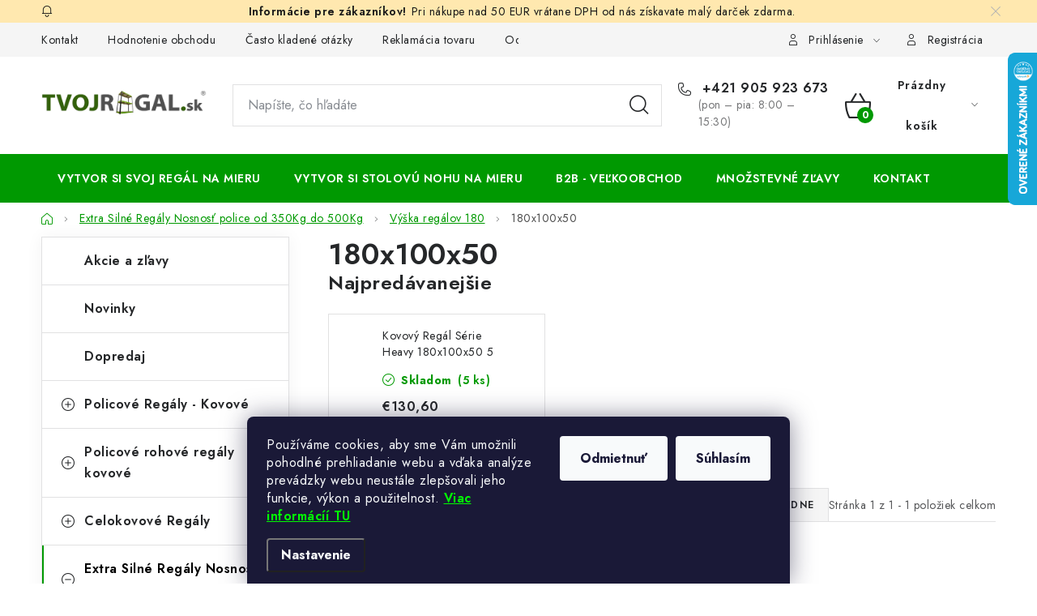

--- FILE ---
content_type: text/html; charset=utf-8
request_url: https://www.tvojregal.sk/180x100x50-2/
body_size: 28837
content:
<!doctype html><html lang="sk" dir="ltr" class="header-background-light external-fonts-loaded"><head><meta charset="utf-8" /><meta name="viewport" content="width=device-width,initial-scale=1" /><title>180x100x50 - Tvojregal.sk</title><link rel="preconnect" href="https://cdn.myshoptet.com" /><link rel="dns-prefetch" href="https://cdn.myshoptet.com" /><link rel="preload" href="https://cdn.myshoptet.com/prj/dist/master/cms/libs/jquery/jquery-1.11.3.min.js" as="script" /><link href="https://cdn.myshoptet.com/prj/dist/master/cms/templates/frontend_templates/shared/css/font-face/nunito.css" rel="stylesheet"><script>
dataLayer = [];
dataLayer.push({'shoptet' : {
    "pageId": 954,
    "pageType": "category",
    "currency": "EUR",
    "currencyInfo": {
        "decimalSeparator": ",",
        "exchangeRate": 1,
        "priceDecimalPlaces": 2,
        "symbol": "\u20ac",
        "symbolLeft": 1,
        "thousandSeparator": " "
    },
    "language": "sk",
    "projectId": 60873,
    "category": {
        "guid": "031ede90-6198-11e8-beae-0cc47a6c92bc",
        "path": "Extra Siln\u00e9 Reg\u00e1ly Nosnos\u0165 police od 350Kg do 500Kg | V\u00fd\u0161ka reg\u00e1lov 180 | 180x100x50",
        "parentCategoryGuid": "a078dbfb-318a-11f0-8a0e-66a97943acd3"
    },
    "cartInfo": {
        "id": null,
        "freeShipping": false,
        "freeShippingFrom": null,
        "leftToFreeGift": {
            "formattedPrice": "\u20ac50",
            "priceLeft": 50
        },
        "freeGift": false,
        "leftToFreeShipping": {
            "priceLeft": null,
            "dependOnRegion": null,
            "formattedPrice": null
        },
        "discountCoupon": [],
        "getNoBillingShippingPrice": {
            "withoutVat": 0,
            "vat": 0,
            "withVat": 0
        },
        "cartItems": [],
        "taxMode": "ORDINARY"
    },
    "cart": [],
    "customer": {
        "priceRatio": 1,
        "priceListId": 1,
        "groupId": null,
        "registered": false,
        "mainAccount": false
    }
}});
dataLayer.push({'cookie_consent' : {
    "marketing": "denied",
    "analytics": "denied"
}});
document.addEventListener('DOMContentLoaded', function() {
    shoptet.consent.onAccept(function(agreements) {
        if (agreements.length == 0) {
            return;
        }
        dataLayer.push({
            'cookie_consent' : {
                'marketing' : (agreements.includes(shoptet.config.cookiesConsentOptPersonalisation)
                    ? 'granted' : 'denied'),
                'analytics': (agreements.includes(shoptet.config.cookiesConsentOptAnalytics)
                    ? 'granted' : 'denied')
            },
            'event': 'cookie_consent'
        });
    });
});
</script>

<!-- Google Tag Manager -->
<script>(function(w,d,s,l,i){w[l]=w[l]||[];w[l].push({'gtm.start':
new Date().getTime(),event:'gtm.js'});var f=d.getElementsByTagName(s)[0],
j=d.createElement(s),dl=l!='dataLayer'?'&l='+l:'';j.async=true;j.src=
'https://www.googletagmanager.com/gtm.js?id='+i+dl;f.parentNode.insertBefore(j,f);
})(window,document,'script','dataLayer','GTM-MXXQWRK');</script>
<!-- End Google Tag Manager -->

<meta property="og:type" content="website"><meta property="og:site_name" content="tvojregal.sk"><meta property="og:url" content="https://www.tvojregal.sk/180x100x50-2/"><meta property="og:title" content="180x100x50 - Tvojregal.sk"><meta name="author" content="Tvojregal.sk"><meta name="web_author" content="Shoptet.sk"><meta name="dcterms.rightsHolder" content="www.tvojregal.sk"><meta name="robots" content="index,follow"><meta property="og:image" content="https://cdn.myshoptet.com/usr/www.tvojregal.sk/user/logos/tvojregal-logo__-jpeg-sfw.jpg?t=1768283053"><meta property="og:description" content="180x100x50, Tvojregal.sk"><meta name="description" content="180x100x50, Tvojregal.sk"><style>:root {--color-primary: #009901;--color-primary-h: 120;--color-primary-s: 100%;--color-primary-l: 30%;--color-primary-hover: #cb0000;--color-primary-hover-h: 0;--color-primary-hover-s: 100%;--color-primary-hover-l: 40%;--color-secondary: #009901;--color-secondary-h: 120;--color-secondary-s: 100%;--color-secondary-l: 30%;--color-secondary-hover: #cb0000;--color-secondary-hover-h: 0;--color-secondary-hover-s: 100%;--color-secondary-hover-l: 40%;--color-tertiary: #009901;--color-tertiary-h: 120;--color-tertiary-s: 100%;--color-tertiary-l: 30%;--color-tertiary-hover: #009901;--color-tertiary-hover-h: 120;--color-tertiary-hover-s: 100%;--color-tertiary-hover-l: 30%;--color-header-background: #ffffff;--template-font: "Nunito";--template-headings-font: "Nunito";--header-background-url: none;--cookies-notice-background: #1A1937;--cookies-notice-color: #F8FAFB;--cookies-notice-button-hover: #f5f5f5;--cookies-notice-link-hover: #27263f;--templates-update-management-preview-mode-content: "Náhľad aktualizácií šablóny je aktívny pre váš prehliadač."}</style>
    <script>var shoptet = shoptet || {};</script>
    <script src="https://cdn.myshoptet.com/prj/dist/master/shop/dist/main-3g-header.js.05f199e7fd2450312de2.js"></script>
<!-- User include --><!-- service 1213(832) html code header -->
<link href="https://fonts.googleapis.com/css2?family=Jost:wght@400;600;700&display=swap" rel="stylesheet">
<link href="https://cdn.myshoptet.com/prj/dist/master/shop/dist/font-shoptet-13.css.3c47e30adfa2e9e2683b.css" rel="stylesheet">
<link type="text/css" href="https://cdn.myshoptet.com/usr/paxio.myshoptet.com/user/documents/Jupiter/style.css?v1618376" rel="stylesheet" media="all" />
<link type="text/css" href="https://cdn.myshoptet.com/usr/paxio.myshoptet.com/user/documents/Jupiter/preklady.css?v11" rel="stylesheet" media="all" />
<link href="https://cdn.myshoptet.com/usr/paxio.myshoptet.com/user/documents/Jupiter/ikony.css?v1" rel="stylesheet">
<!-- api 426(80) html code header -->
<link rel="stylesheet" href="https://cdn.myshoptet.com/usr/api2.dklab.cz/user/documents/_doplnky/navstivene/60873/17/60873_17.css" type="text/css" /><style> :root { --dklab-lastvisited-background-color: #FFFFFF; } </style>
<!-- api 690(337) html code header -->
<script>var ophWidgetData={"lang":"sk","link":"https:\/\/www.tvojregal.sk\/kontakt\/","logo":true,"expanded":true,"lunchShow":true,"checkHoliday":true,"showWidgetStart":"07:00","showWidgetEnd":"17:00","beforeOpenStore":0,"beforeCloseStore":0,"openingHours":[{"day":1,"openHour":"08:00","closeHour":"15:30","openPause":"11:15","closePause":"12:00","closed":false,"staticHourText":""},{"day":2,"openHour":"08:00","closeHour":"15:30","openPause":"11:15","closePause":"12:00","closed":false},{"day":3,"openHour":"08:00","closeHour":"15:30","openPause":"11:15","closePause":"12:00","closed":false},{"day":4,"openHour":"08:00","closeHour":"15:30","openPause":"11:15","closePause":"12:00","closed":false},{"day":5,"openHour":"08:00","closeHour":"15:30","openPause":"11:15","closePause":"12:00","closed":false},{"day":6,"openHour":"08:00","closeHour":"16:00","openPause":"","closePause":"","closed":true},{"day":7,"openHour":"08:00","closeHour":"16:00","openPause":"","closePause":"","closed":true}],"excludes":[],"holidayList":["01-01","06-01","01-05","08-05","05-07","29-08","15-09","01-11","17-11","24-12","25-12","26-12"],"todayLongFormat":true,"logoFilemanager":"","colors":{"bg_header_color":"","bg_logo_color":"","bg_title_color":"","bg_preopen_color":"#03a9f4","bg_open_color":"#4caf50","bg_pause_color":"#ff9800","bg_preclose_color":"#ff6f00","bg_close_color":"#e94b4b","color_exception_day":"#e94b4b"},"address":" Mi\u010dkova 31\n08501 - Bardejov\n0905 923 673","icon":"icon-03","bottomPosition":0,"showDetailOnExpand":false,"disableDetail":false,"disableDetailTable":false,"hideOnMobile":false,"weekTurnOff":[]}</script>
<!-- api 1012(643) html code header -->
<style data-purpose="gopay-hiding-apple-pay">
	[data-guid="5647ce4e-3f88-11f0-8a0e-66a97943acd3"] {
		display: none
	}
</style><style data-purpose="gopay-hiding-apple-pay">
	[data-guid="56b05998-3f88-11f0-8a0e-66a97943acd3"] {
		display: none
	}
</style>
<!-- service 605(253) html code header -->
<link rel="stylesheet" href="https://cdn.myshoptet.com/usr/shoptet.tomashlad.eu/user/documents/extras/notifications-v2/screen.min.css?v=26"/>

<!-- service 619(267) html code header -->
<link href="https://cdn.myshoptet.com/usr/fvstudio.myshoptet.com/user/documents/addons/cartupsell.min.css?24.11.1" rel="stylesheet">
<!-- service 425(79) html code header -->
<style>
.hodnoceni:before{content: "Jak o nás mluví zákazníci";}
.hodnoceni.svk:before{content: "Ako o nás hovoria zákazníci";}
.hodnoceni.hun:before{content: "Mit mondanak rólunk a felhasználók";}
.hodnoceni.pl:before{content: "Co mówią o nas klienci";}
.hodnoceni.eng:before{content: "Customer reviews";}
.hodnoceni.de:before{content: "Was unsere Kunden über uns denken";}
.hodnoceni.ro:before{content: "Ce spun clienții despre noi";}
.hodnoceni{margin: 20px auto;}
body:not(.paxio-merkur):not(.venus):not(.jupiter) .hodnoceni .vote-wrap {border: 0 !important;width: 24.5%;flex-basis: 25%;padding: 10px 20px !important;display: inline-block;margin: 0;vertical-align: top;}
.multiple-columns-body #content .hodnoceni .vote-wrap {width: 49%;flex-basis: 50%;}
.hodnoceni .votes-wrap {display: block; border: 1px solid #f7f7f7;margin: 0;width: 100%;max-width: none;padding: 10px 0; background: #fff;}
.hodnoceni .vote-wrap:nth-child(n+5){display: none !important;}
.hodnoceni:before{display: block;font-size: 18px;padding: 10px 20px;background: #fcfcfc;}
.sidebar .hodnoceni .vote-pic, .sidebar .hodnoceni .vote-initials{display: block;}
.sidebar .hodnoceni .vote-wrap, #column-l #column-l-in .hodnoceni .vote-wrap {width: 100% !important; display: block;}
.hodnoceni > a{display: block;text-align: right;padding-top: 6px;}
.hodnoceni > a:after{content: "››";display: inline-block;margin-left: 2px;}
.sidebar .hodnoceni:before, #column-l #column-l-in .hodnoceni:before {background: none !important; padding-left: 0 !important;}
.template-10 .hodnoceni{max-width: 952px !important;}
.page-detail .hodnoceni > a{font-size: 14px;}
.page-detail .hodnoceni{margin-bottom: 30px;}
@media screen and (min-width: 992px) and (max-width: 1199px) {
.hodnoceni .vote-rating{display: block;}
.hodnoceni .vote-time{display: block;margin-top: 3px;}
.hodnoceni .vote-delimeter{display: none;}
}
@media screen and (max-width: 991px) {
body:not(.paxio-merkur):not(.venus):not(.jupiter) .hodnoceni .vote-wrap {width: 49%;flex-basis: 50%;}
.multiple-columns-body #content .hodnoceni .vote-wrap {width: 99%;flex-basis: 100%;}
}
@media screen and (max-width: 767px) {
body:not(.paxio-merkur):not(.venus):not(.jupiter) .hodnoceni .vote-wrap {width: 99%;flex-basis: 100%;}
}
.home #main-product .hodnoceni{margin: 0 0 60px 0;}
.hodnoceni .votes-wrap.admin-response{display: none !important;}
.hodnoceni .vote-pic {width: 100px;}
.hodnoceni .vote-delimeter{display: none;}
.hodnoceni .vote-rating{display: block;}
.hodnoceni .vote-time {display: block;margin-top: 5px;}
@media screen and (min-width: 768px){
.template-12 .hodnoceni{max-width: 747px; margin-left: auto; margin-right: auto;}
}
@media screen and (min-width: 992px){
.template-12 .hodnoceni{max-width: 972px;}
}
@media screen and (min-width: 1200px){
.template-12 .hodnoceni{max-width: 1418px;}
}
.template-14 .hodnoceni .vote-initials{margin: 0 auto;}
.vote-pic img::before {display: none;}
.hodnoceni + .hodnoceni {display: none;}
</style>
<!-- service 690(337) html code header -->
<link href="https://cdn.myshoptet.com/usr/mcore.myshoptet.com/user/documents/upload/addon01/ophWidget.min.css?v=1.6.9" rel="stylesheet" />


<!-- service 731(376) html code header -->
<link rel="preconnect" href="https://image.pobo.cz/" crossorigin>
<link rel="stylesheet" href="https://image.pobo.cz/assets/fix-header.css?v=10" media="print" onload="this.media='all'">
<script src="https://image.pobo.cz/assets/fix-header.js"></script>


<!-- service 1228(847) html code header -->
<link 
rel="stylesheet" 
href="https://cdn.myshoptet.com/usr/dmartini.myshoptet.com/user/documents/upload/dmartini/shop_rating/shop_rating.min.css?140"
data-author="Dominik Martini" 
data-author-web="dmartini.cz">
<!-- project html code header -->
<!-- JIHO start -->
<link rel="stylesheet" href="https://cdn.myshoptet.com/usr/434078.myshoptet.com/user/documents/www.tvujregal.cz/jiho/styles.css?v=1749463842">
<style>
body {
	--ji-stock-filter-background: #72f872; /* pozadí filtru Na skladě */
}
</style>
<!-- JIHO end -->

<meta name="facebook-domain-verification" content="35jm03zbyodpnnped0ttjpez4ef7q1" />
<style type="text/css">
.siteCookies {
    z-index: 10000000000;
}
</style>
<style type="text/css">
.npx_wysiwyg .npx_more{display:flex;flex-direction:column;width: max-content;}
.npx_wysiwyg .npx_more > summary{order:2;width: max-content;}
.npx_wysiwyg .npx_more > .npx_more_content{order:1;}
.npx_wysiwyg .npx_more > summary{cursor:pointer;list-style:none;}
.npx_wysiwyg .npx_more > summary::-webkit-details-marker{display:none;}
.npx_wysiwyg .npx_more > summary::marker{content:"";}
.npx_wysiwyg .npx_less_label{display:none;}
.npx_wysiwyg .npx_more[open] .npx_more_label{display:none;}
.npx_wysiwyg .npx_more[open] .npx_less_label{display:inline;}
.npx_wysiwyg td, .npx_wysiwyg th {padding:15px;border: 1px solid #000;}
.npx_wysiwyg table {margin:20px 0;}
.npx_wysiwyg details {max-width: 100%;}
</style>

<script id="aichat-script" type="text/javascript">
			let AICHAT_FE_SETTINGS={
				id:"14f37c78-dc08-4da3-910a-dae5eb7242e2",
				version:"full",
				link_preview:"true",
				lang:"",
				allowed_sites:["*"],
				exclude_paths:[]
			};
			(function(){const isAllowed=!AICHAT_FE_SETTINGS?.allowed_sites||AICHAT_FE_SETTINGS.allowed_sites.includes("*")||AICHAT_FE_SETTINGS.allowed_sites.some(site=>window.location.href.includes(site));if(isAllowed){var d=document;var s=d.createElement("script");s.src=`https://aichat.sk/api/get-aichatbot?id=${AICHAT_FE_SETTINGS.id}&language=${AICHAT_FE_SETTINGS?.lang||""}`;s["async"]=true;s.onload=function(){if(window.runAichat){window.runAichat()}else{console.error("runAichat is not defined")}};d.getElementsByTagName("head")[0].appendChild(s)}else{console.log("AIChat not allowed on this site");}})();
		</script>
<!-- /User include --><link rel="shortcut icon" href="/favicon.ico" type="image/x-icon" /><link rel="canonical" href="https://www.tvojregal.sk/180x100x50-2/" />    <script>
        var _hwq = _hwq || [];
        _hwq.push(['setKey', '26768C301468FB275821A4BB4C3C14BB']);
        _hwq.push(['setTopPos', '0']);
        _hwq.push(['showWidget', '22']);
        (function() {
            var ho = document.createElement('script');
            ho.src = 'https://sk.im9.cz/direct/i/gjs.php?n=wdgt&sak=26768C301468FB275821A4BB4C3C14BB';
            var s = document.getElementsByTagName('script')[0]; s.parentNode.insertBefore(ho, s);
        })();
    </script>
    <!-- Global site tag (gtag.js) - Google Analytics -->
    <script async src="https://www.googletagmanager.com/gtag/js?id=G-HQDTXC5TLF"></script>
    <script>
        
        window.dataLayer = window.dataLayer || [];
        function gtag(){dataLayer.push(arguments);}
        

                    console.debug('default consent data');

            gtag('consent', 'default', {"ad_storage":"denied","analytics_storage":"denied","ad_user_data":"denied","ad_personalization":"denied","wait_for_update":500});
            dataLayer.push({
                'event': 'default_consent'
            });
        
        gtag('js', new Date());

                gtag('config', 'UA-65325088-1', { 'groups': "UA" });
        
                gtag('config', 'G-HQDTXC5TLF', {"groups":"GA4","send_page_view":false,"content_group":"category","currency":"EUR","page_language":"sk"});
        
                gtag('config', 'AW-974563805', {"allow_enhanced_conversions":true});
        
        
        
        
        
                    gtag('event', 'page_view', {"send_to":"GA4","page_language":"sk","content_group":"category","currency":"EUR"});
        
        
        
        
        
        
        
        
        
        
        
        
        
        document.addEventListener('DOMContentLoaded', function() {
            if (typeof shoptet.tracking !== 'undefined') {
                for (var id in shoptet.tracking.bannersList) {
                    gtag('event', 'view_promotion', {
                        "send_to": "UA",
                        "promotions": [
                            {
                                "id": shoptet.tracking.bannersList[id].id,
                                "name": shoptet.tracking.bannersList[id].name,
                                "position": shoptet.tracking.bannersList[id].position
                            }
                        ]
                    });
                }
            }

            shoptet.consent.onAccept(function(agreements) {
                if (agreements.length !== 0) {
                    console.debug('gtag consent accept');
                    var gtagConsentPayload =  {
                        'ad_storage': agreements.includes(shoptet.config.cookiesConsentOptPersonalisation)
                            ? 'granted' : 'denied',
                        'analytics_storage': agreements.includes(shoptet.config.cookiesConsentOptAnalytics)
                            ? 'granted' : 'denied',
                                                                                                'ad_user_data': agreements.includes(shoptet.config.cookiesConsentOptPersonalisation)
                            ? 'granted' : 'denied',
                        'ad_personalization': agreements.includes(shoptet.config.cookiesConsentOptPersonalisation)
                            ? 'granted' : 'denied',
                        };
                    console.debug('update consent data', gtagConsentPayload);
                    gtag('consent', 'update', gtagConsentPayload);
                    dataLayer.push(
                        { 'event': 'update_consent' }
                    );
                }
            });
        });
    </script>
</head><body class="desktop id-954 in-180x100x50-2 template-13 type-category multiple-columns-body columns-mobile-2 columns-3 blank-mode blank-mode-css smart-labels-active ums_forms_redesign--off ums_a11y_category_page--on ums_discussion_rating_forms--off ums_flags_display_unification--on ums_a11y_login--off mobile-header-version-1">
        <div id="fb-root"></div>
        <script>
            window.fbAsyncInit = function() {
                FB.init({
//                    appId            : 'your-app-id',
                    autoLogAppEvents : true,
                    xfbml            : true,
                    version          : 'v19.0'
                });
            };
        </script>
        <script async defer crossorigin="anonymous" src="https://connect.facebook.net/sk_SK/sdk.js"></script>
<!-- Google Tag Manager (noscript) -->
<noscript><iframe src="https://www.googletagmanager.com/ns.html?id=GTM-MXXQWRK"
height="0" width="0" style="display:none;visibility:hidden"></iframe></noscript>
<!-- End Google Tag Manager (noscript) -->

    <div class="siteCookies siteCookies--bottom siteCookies--dark js-siteCookies" role="dialog" data-testid="cookiesPopup" data-nosnippet>
        <div class="siteCookies__form">
            <div class="siteCookies__content">
                <div class="siteCookies__text">
                    Používáme cookies, aby sme Vám umožnili pohodlné prehliadanie webu a vďaka analýze prevádzky webu neustále zlepšovali jeho funkcie, výkon a použitelnost.<span style="color: #00ff00;"><strong> <a href="/cookies" target="_blank" rel="noopener noreferrer" style="color: #00ff00;">Viac informácíí TU</a></strong></span>
                </div>
                <p class="siteCookies__links">
                    <button class="siteCookies__link js-cookies-settings" aria-label="Nastavenia cookies" data-testid="cookiesSettings">Nastavenie</button>
                </p>
            </div>
            <div class="siteCookies__buttonWrap">
                                    <button class="siteCookies__button js-cookiesConsentSubmit" value="reject" aria-label="Odmietnuť cookies" data-testid="buttonCookiesReject">Odmietnuť</button>
                                <button class="siteCookies__button js-cookiesConsentSubmit" value="all" aria-label="Prijať cookies" data-testid="buttonCookiesAccept">Súhlasím</button>
            </div>
        </div>
        <script>
            document.addEventListener("DOMContentLoaded", () => {
                const siteCookies = document.querySelector('.js-siteCookies');
                document.addEventListener("scroll", shoptet.common.throttle(() => {
                    const st = document.documentElement.scrollTop;
                    if (st > 1) {
                        siteCookies.classList.add('siteCookies--scrolled');
                    } else {
                        siteCookies.classList.remove('siteCookies--scrolled');
                    }
                }, 100));
            });
        </script>
    </div>
<a href="#content" class="skip-link sr-only">Prejsť na obsah</a><div class="overall-wrapper"><div class="site-msg information"><div class="container"><div class="text">Pri nákupe nad 50 EUR vrátane DPH od nás získavate malý darček zdarma.</div><div class="close js-close-information-msg"></div></div></div><div class="user-action"><div class="container"><div class="user-action-in"><div class="user-action-login popup-widget login-widget"><div class="popup-widget-inner"><h2 id="loginHeading">Prihlásenie k vášmu účtu</h2><div id="customerLogin"><form action="/action/Customer/Login/" method="post" id="formLoginIncluded" class="csrf-enabled formLogin" data-testid="formLogin"><input type="hidden" name="referer" value="" /><div class="form-group"><div class="input-wrapper email js-validated-element-wrapper no-label"><input type="email" name="email" class="form-control" autofocus placeholder="E-mailová adresa (napr. jan@novak.sk)" data-testid="inputEmail" autocomplete="email" required /></div></div><div class="form-group"><div class="input-wrapper password js-validated-element-wrapper no-label"><input type="password" name="password" class="form-control" placeholder="Heslo" data-testid="inputPassword" autocomplete="current-password" required /><span class="no-display">Nemôžete vyplniť toto pole</span><input type="text" name="surname" value="" class="no-display" /></div></div><div class="form-group"><div class="login-wrapper"><button type="submit" class="btn btn-secondary btn-text btn-login" data-testid="buttonSubmit">Prihlásiť sa</button><div class="password-helper"><a href="/registracia/" data-testid="signup" rel="nofollow">Nová registrácia</a><a href="/klient/zabudnute-heslo/" rel="nofollow">Zabudnuté heslo</a></div></div></div></form>
</div></div></div>
    <div id="cart-widget" class="user-action-cart popup-widget cart-widget loader-wrapper" data-testid="popupCartWidget" role="dialog" aria-hidden="true">
        <div class="popup-widget-inner cart-widget-inner place-cart-here">
            <div class="loader-overlay">
                <div class="loader"></div>
            </div>
        </div>
    </div>
</div>
</div></div><div class="top-navigation-bar" data-testid="topNavigationBar">

    <div class="container">

                            <div class="top-navigation-menu">
                <ul class="top-navigation-bar-menu">
                                            <li class="top-navigation-menu-item-29">
                            <a href="/kontakt/" title="Kontakt">Kontakt</a>
                        </li>
                                            <li class="top-navigation-menu-item--51">
                            <a href="/hodnotenie-obchodu/" title="Hodnotenie obchodu">Hodnotenie obchodu</a>
                        </li>
                                            <li class="top-navigation-menu-item-1823">
                            <a href="/casto-kladene-otazky/" title="Často kladené otázky">Často kladené otázky</a>
                        </li>
                                            <li class="top-navigation-menu-item-1281">
                            <a href="/reklamacia-tovaru/" title="Reklamácia tovaru">Reklamácia tovaru</a>
                        </li>
                                            <li class="top-navigation-menu-item-1284">
                            <a href="/odstupenie-od-kupnej-zmluvy/" title="Odstúpenie od kúpnej zmluvy">Odstúpenie od kúpnej zmluvy</a>
                        </li>
                                            <li class="top-navigation-menu-item-27">
                            <a href="/obchodne-podmienky/" title="Obchodné a dodacie podmienky">Obchodné a dodacie podmienky</a>
                        </li>
                                            <li class="top-navigation-menu-item-930">
                            <a href="/gdpr/" title="Zásady ochrany osobných údajov">Zásady ochrany osobných údajov</a>
                        </li>
                                            <li class="top-navigation-menu-item-1322">
                            <a href="/cookies/" title="Cookies">Cookies</a>
                        </li>
                                            <li class="top-navigation-menu-item-775">
                            <a href="/preco-regale-od-nas/" title="Prečo regály od nás?">Prečo regály od nás?</a>
                        </li>
                                            <li class="top-navigation-menu-item-1053">
                            <a href="/bezpecnostny-certifikat/" title="Bezpečnostný certifikát">Bezpečnostný certifikát</a>
                        </li>
                                    </ul>
                <div class="top-navigation-menu-trigger">Viac</div>
                <ul class="top-navigation-bar-menu-helper"></ul>
            </div>
        
        <div class="top-navigation-tools">
                        <a href="/login/?backTo=%2F180x100x50-2%2F" class="top-nav-button top-nav-button-login primary login toggle-window" data-target="login" data-testid="signin" rel="nofollow"><span>Prihlásenie</span></a>
    <a href="/registracia/" class="top-nav-button top-nav-button-register" data-testid="headerSignup">Registrácia</a>
        </div>

    </div>

</div>
<header id="header">
        <div class="header-top">
            <div class="container navigation-wrapper header-top-wrapper">
                <div class="site-name"><a href="/" data-testid="linkWebsiteLogo"><img src="https://cdn.myshoptet.com/usr/www.tvojregal.sk/user/logos/tvojregal-logo__-jpeg-sfw.jpg" alt="Tvojregal.sk" fetchpriority="low" /></a></div>                <div class="search" itemscope itemtype="https://schema.org/WebSite">
                    <meta itemprop="headline" content="180x100x50"/><meta itemprop="url" content="https://www.tvojregal.sk"/><meta itemprop="text" content="180x100x50, Tvojregal.sk"/>                    <form action="/action/ProductSearch/prepareString/" method="post"
    id="formSearchForm" class="search-form compact-form js-search-main"
    itemprop="potentialAction" itemscope itemtype="https://schema.org/SearchAction" data-testid="searchForm">
    <fieldset>
        <meta itemprop="target"
            content="https://www.tvojregal.sk/vyhladavanie/?string={string}"/>
        <input type="hidden" name="language" value="sk"/>
        
            
    <span class="search-input-icon" aria-hidden="true"></span>

<input
    type="search"
    name="string"
        class="query-input form-control search-input js-search-input"
    placeholder="Napíšte, čo hľadáte"
    autocomplete="off"
    required
    itemprop="query-input"
    aria-label="Vyhľadávanie"
    data-testid="searchInput"
>
            <button type="submit" class="btn btn-default search-button" data-testid="searchBtn">Hľadať</button>
        
    </fieldset>
</form>
                </div>
                <div class="navigation-buttons">
                    <a href="#" class="toggle-window" data-target="search" data-testid="linkSearchIcon"><span class="sr-only">Hľadať</span></a>
                        
    <a href="/kosik/" class="btn btn-icon toggle-window cart-count" data-target="cart" data-hover="true" data-redirect="true" data-testid="headerCart" rel="nofollow" aria-haspopup="dialog" aria-expanded="false" aria-controls="cart-widget">
        
                <span class="sr-only">Nákupný košík</span>
        
            <span class="cart-price visible-lg-inline-block" data-testid="headerCartPrice">
                                    Prázdny košík                            </span>
        
    
            </a>
                    <a href="#" class="toggle-window" data-target="navigation" data-testid="hamburgerMenu"></a>
                </div>
            </div>
        </div>
        <div class="header-bottom">
            <div class="container navigation-wrapper header-bottom-wrapper js-navigation-container">
                <nav id="navigation" aria-label="Hlavné menu" data-collapsible="true"><div class="navigation-in menu"><ul class="menu-level-1" role="menubar" data-testid="headerMenuItems"><li class="menu-item-1620" role="none"><a href="/policove-regaly-kovove-lakovane-vytvor-si-svoj-regal-2/" data-testid="headerMenuItem" role="menuitem" aria-expanded="false"><b>Vytvor si svoj regál na mieru</b></a></li>
<li class="menu-item-1832" role="none"><a href="/stolova-noha-na-mieru/" data-testid="headerMenuItem" role="menuitem" aria-expanded="false"><b>Vytvor si stolovú nohu na mieru</b></a></li>
<li class="menu-item-773" role="none"><a href="/velkoobchod/" data-testid="headerMenuItem" role="menuitem" aria-expanded="false"><b>B2B - Veľkoobchod</b></a></li>
<li class="menu-item-2348" role="none"><a href="/mnozstevne-zlavy/" data-testid="headerMenuItem" role="menuitem" aria-expanded="false"><b>Množstevné zľavy</b></a></li>
<li class="menu-item-29" role="none"><a href="/kontakt/" data-testid="headerMenuItem" role="menuitem" aria-expanded="false"><b>Kontakt</b></a></li>
<li class="appended-category menu-item-1935" role="none"><a href="/akcie-a-zlavy/"><b>Akcie a zľavy</b></a></li><li class="appended-category menu-item-2320" role="none"><a href="/novinky/"><b>Novinky</b></a></li><li class="appended-category menu-item-2339" role="none"><a href="/dopredaj/"><b>Dopredaj</b></a></li><li class="appended-category menu-item-696 ext" role="none"><a href="/policove-regale/"><b>Policové Regály - Kovové </b><span class="submenu-arrow" role="menuitem"></span></a><ul class="menu-level-2 menu-level-2-appended" role="menu"><li class="menu-item-2401" role="none"><a href="/vyska-regalov-do-150-cm/" data-testid="headerMenuItem" role="menuitem"><span>Výška regálov do 150 cm</span></a></li><li class="menu-item-2008" role="none"><a href="/vyska-regalov-150-cm/" data-testid="headerMenuItem" role="menuitem"><span>Výška regálov 150 cm</span></a></li><li class="menu-item-2014" role="none"><a href="/vyska-regalov-160-cm/" data-testid="headerMenuItem" role="menuitem"><span>Výška regálov 160 cm</span></a></li><li class="menu-item-1870" role="none"><a href="/vyska-regalov-180-cm/" data-testid="headerMenuItem" role="menuitem"><span>Výška regálov 180 cm</span></a></li><li class="menu-item-1873" role="none"><a href="/vyska-regalov-200-cm/" data-testid="headerMenuItem" role="menuitem"><span>Výška regálov 200 cm</span></a></li><li class="menu-item-1876" role="none"><a href="/vyska-regalov-220-cm/" data-testid="headerMenuItem" role="menuitem"><span>Výška regálov 220 cm</span></a></li><li class="menu-item-1879" role="none"><a href="/vyska-regalov-240-cm/" data-testid="headerMenuItem" role="menuitem"><span>Výška regálov 240 cm</span></a></li><li class="menu-item-2404" role="none"><a href="/vyska-regalov-250-cm/" data-testid="headerMenuItem" role="menuitem"><span>Výška regálov 250 cm</span></a></li><li class="menu-item-2107" role="none"><a href="/vyska-regalov-280-cm/" data-testid="headerMenuItem" role="menuitem"><span>Výška regálov 280 cm</span></a></li></ul></li><li class="appended-category menu-item-1835 ext" role="none"><a href="/policove-rohove-regaly-kovove/"><b>Policové rohové regály kovové</b><span class="submenu-arrow" role="menuitem"></span></a><ul class="menu-level-2 menu-level-2-appended" role="menu"><li class="menu-item-2125" role="none"><a href="/180x70x30-2/" data-testid="headerMenuItem" role="menuitem"><span>180x70x30</span></a></li><li class="menu-item-2140" role="none"><a href="/180x70x40/" data-testid="headerMenuItem" role="menuitem"><span>180x70x40</span></a></li><li class="menu-item-2327" role="none"><a href="/180x70x45/" data-testid="headerMenuItem" role="menuitem"><span>180x70x45</span></a></li><li class="menu-item-2122" role="none"><a href="/180x90x30-2/" data-testid="headerMenuItem" role="menuitem"><span>180x90x30</span></a></li><li class="menu-item-2128" role="none"><a href="/180x90x35-2/" data-testid="headerMenuItem" role="menuitem"><span>180x90x35</span></a></li><li class="menu-item-2137" role="none"><a href="/180x90x40-3/" data-testid="headerMenuItem" role="menuitem"><span>180x90x40</span></a></li><li class="menu-item-2152" role="none"><a href="/180x90x45-3/" data-testid="headerMenuItem" role="menuitem"><span>180x90x45</span></a></li><li class="menu-item-2146" role="none"><a href="/200x70x40/" data-testid="headerMenuItem" role="menuitem"><span>200x70x40</span></a></li><li class="menu-item-2149" role="none"><a href="/220x70x40/" data-testid="headerMenuItem" role="menuitem"><span>220x70x40</span></a></li><li class="menu-item-2330" role="none"><a href="/240x70x40/" data-testid="headerMenuItem" role="menuitem"><span>240x70x40</span></a></li></ul></li><li class="appended-category menu-item-706 ext" role="none"><a href="/celokovove-regale/"><b>Celokovové Regály</b><span class="submenu-arrow" role="menuitem"></span></a><ul class="menu-level-2 menu-level-2-appended" role="menu"><li class="menu-item-2366" role="none"><a href="/vyska-regalov-150-cm-2/" data-testid="headerMenuItem" role="menuitem"><span>Výška regálov 150 cm</span></a></li><li class="menu-item-2369" role="none"><a href="/vyska-regalov-170-cm/" data-testid="headerMenuItem" role="menuitem"><span>Výška regálov 170 cm</span></a></li><li class="menu-item-2372" role="none"><a href="/vyska-regalov-180-cm-2/" data-testid="headerMenuItem" role="menuitem"><span>Výška regálov 180 cm</span></a></li><li class="menu-item-2375" role="none"><a href="/vyska-regalov-195-cm/" data-testid="headerMenuItem" role="menuitem"><span>Výška regálov 195 cm</span></a></li><li class="menu-item-2378" role="none"><a href="/vyska-regalov-200-cm-2/" data-testid="headerMenuItem" role="menuitem"><span>Výška regálov 200 cm</span></a></li><li class="menu-item-2381" role="none"><a href="/vyska-regalov-220-cm-2/" data-testid="headerMenuItem" role="menuitem"><span>Výška regálov 220 cm</span></a></li><li class="menu-item-2384" role="none"><a href="/vyska-regalov-240-cm-2/" data-testid="headerMenuItem" role="menuitem"><span>Výška regálov 240 cm</span></a></li></ul></li><li class="appended-category menu-item-707 ext" role="none"><a href="/extra-silne-regale/"><b>Extra Silné Regály Nosnosť police od 350Kg do 500Kg</b><span class="submenu-arrow" role="menuitem"></span></a><ul class="menu-level-2 menu-level-2-appended" role="menu"><li class="menu-item-2354" role="none"><a href="/vyska-regalov-180/" data-testid="headerMenuItem" role="menuitem"><span>Výška regálov 180</span></a></li><li class="menu-item-2357" role="none"><a href="/vyska-regalov-200/" data-testid="headerMenuItem" role="menuitem"><span>Výška regálov 200</span></a></li><li class="menu-item-2360" role="none"><a href="/vyska-regalov-220/" data-testid="headerMenuItem" role="menuitem"><span>Výška regálov 220</span></a></li><li class="menu-item-2363" role="none"><a href="/vyska-regalov-240/" data-testid="headerMenuItem" role="menuitem"><span>Výška regálov 240</span></a></li></ul></li><li class="appended-category menu-item-1733 ext" role="none"><a href="/priemyselne-nekonecne-regaly/"><b>Priemyselné nekonečné regály</b><span class="submenu-arrow" role="menuitem"></span></a><ul class="menu-level-2 menu-level-2-appended" role="menu"><li class="menu-item-2396" role="none"><a href="/celokovove-nekonecne-regaly/" data-testid="headerMenuItem" role="menuitem"><span>Celokovové</span></a></li><li class="menu-item-1745" role="none"><a href="/200x180x60/" data-testid="headerMenuItem" role="menuitem"><span>200x180x60</span></a></li><li class="menu-item-1748" role="none"><a href="/200x180x80/" data-testid="headerMenuItem" role="menuitem"><span>200x180x80</span></a></li><li class="menu-item-1754" role="none"><a href="/200x180x100/" data-testid="headerMenuItem" role="menuitem"><span>200x180x100</span></a></li><li class="menu-item-1760" role="none"><a href="/250x180x60/" data-testid="headerMenuItem" role="menuitem"><span>250x180x60</span></a></li><li class="menu-item-1763" role="none"><a href="/250x180x80/" data-testid="headerMenuItem" role="menuitem"><span>250x180x80</span></a></li><li class="menu-item-1766" role="none"><a href="/250x180x100/" data-testid="headerMenuItem" role="menuitem"><span>250x180x100</span></a></li></ul></li><li class="appended-category menu-item-1894 ext" role="none"><a href="/regaly-do-predajne/"><b>Regály do predajne</b><span class="submenu-arrow" role="menuitem"></span></a><ul class="menu-level-2 menu-level-2-appended" role="menu"><li class="menu-item-1920" role="none"><a href="/nastenne-2/" data-testid="headerMenuItem" role="menuitem"><span>Nástenné</span></a></li><li class="menu-item-1923" role="none"><a href="/samostojace/" data-testid="headerMenuItem" role="menuitem"><span>Samostojace</span></a></li><li class="menu-item-1926" role="none"><a href="/obojstranne/" data-testid="headerMenuItem" role="menuitem"><span>Obojstranné</span></a></li><li class="menu-item-1932" role="none"><a href="/dodatkove-komponenty/" data-testid="headerMenuItem" role="menuitem"><span>Dodatkové komponenty</span></a></li></ul></li><li class="appended-category menu-item-1059 ext" role="none"><a href="/plastove-regale/"><b>Plastové regály</b><span class="submenu-arrow" role="menuitem"></span></a><ul class="menu-level-2 menu-level-2-appended" role="menu"><li class="menu-item-2387" role="none"><a href="/vyska-regalov-138-cm/" data-testid="headerMenuItem" role="menuitem"><span>Výška regálov 138 cm</span></a></li><li class="menu-item-2390" role="none"><a href="/vyska-regalov-180-cm-3/" data-testid="headerMenuItem" role="menuitem"><span>Výška regálov 180 cm</span></a></li><li class="menu-item-2393" role="none"><a href="/vyska-regalov-222-cm/" data-testid="headerMenuItem" role="menuitem"><span>Výška regálov 222 cm</span></a></li></ul></li><li class="appended-category menu-item-1775" role="none"><a href="/drevene-regaly-vytvor-si-svoj-regal/"><b>Drevené regály - Vytvor si svoj regál</b></a></li><li class="appended-category menu-item-1331 ext" role="none"><a href="/drevene-regaly-policove/"><b>Drevené regály policové</b><span class="submenu-arrow" role="menuitem"></span></a><ul class="menu-level-2 menu-level-2-appended" role="menu"><li class="menu-item-1334" role="none"><a href="/vyska-50-60-cm/" data-testid="headerMenuItem" role="menuitem"><span>Výška 50-60 cm</span></a></li><li class="menu-item-1340" role="none"><a href="/vyska-80-110-cm/" data-testid="headerMenuItem" role="menuitem"><span>Výška 80-110 cm</span></a></li><li class="menu-item-1337" role="none"><a href="/vyska-110-150-cm/" data-testid="headerMenuItem" role="menuitem"><span>Výška 110-150 cm</span></a></li><li class="menu-item-1343" role="none"><a href="/vyska-160-180-cm/" data-testid="headerMenuItem" role="menuitem"><span>Výška 160-180 cm</span></a></li><li class="menu-item-1346" role="none"><a href="/vyska-200-232-cm/" data-testid="headerMenuItem" role="menuitem"><span>Výška 200-232 cm </span></a></li></ul></li><li class="appended-category menu-item-1352 ext" role="none"><a href="/drevene-rohove-regaly/"><b>Drevené rohové regály</b><span class="submenu-arrow" role="menuitem"></span></a><ul class="menu-level-2 menu-level-2-appended" role="menu"><li class="menu-item-1355" role="none"><a href="/vyska-50-60-cm-2/" data-testid="headerMenuItem" role="menuitem"><span>Výška 50-60 cm</span></a></li><li class="menu-item-1358" role="none"><a href="/vyska-80-100-cm/" data-testid="headerMenuItem" role="menuitem"><span>Výška 80-100 cm</span></a></li><li class="menu-item-1361" role="none"><a href="/vyska-110-150-cm-2/" data-testid="headerMenuItem" role="menuitem"><span>Výška 110-150 cm</span></a></li><li class="menu-item-1364" role="none"><a href="/vyska-160-180-cm-2/" data-testid="headerMenuItem" role="menuitem"><span>Výška 160-180 cm</span></a></li><li class="menu-item-1367" role="none"><a href="/vyska-200-232-cm-2/" data-testid="headerMenuItem" role="menuitem"><span>Výška 200-232 cm</span></a></li></ul></li><li class="appended-category menu-item-2398" role="none"><a href="/designove-regaly-loft/"><b>Designové regály Loft</b></a></li><li class="appended-category menu-item-1427 ext" role="none"><a href="/regal-na-vino/"><b>Regály na víno </b><span class="submenu-arrow" role="menuitem"></span></a><ul class="menu-level-2 menu-level-2-appended" role="menu"><li class="menu-item-1529" role="none"><a href="/maly-regal--do-10-flias/" data-testid="headerMenuItem" role="menuitem"><span>Malý regál (do 10 fliaš)</span></a></li><li class="menu-item-1532" role="none"><a href="/stredny-regal--10-30-flias-/" data-testid="headerMenuItem" role="menuitem"><span>Stredný regál (10-30 fliaš)</span></a></li><li class="menu-item-1535" role="none"><a href="/velky-regal--nad-30-flias/" data-testid="headerMenuItem" role="menuitem"><span>Veľký regál (nad 30 fliaš)</span></a></li></ul></li><li class="appended-category menu-item-1373 ext" role="none"><a href="/regaly-na-topanky--botniky/"><b>Regály na topánky (botníky)</b><span class="submenu-arrow" role="menuitem"></span></a><ul class="menu-level-2 menu-level-2-appended" role="menu"><li class="menu-item-1376" role="none"><a href="/vyska-botnika-27-cm/" data-testid="headerMenuItem" role="menuitem"><span>Výška botníka 27 cm</span></a></li><li class="menu-item-1379" role="none"><a href="/vyska-botnika-63-cm/" data-testid="headerMenuItem" role="menuitem"><span>Výška botníka 45 cm</span></a></li><li class="menu-item-1382" role="none"><a href="/vyska-botnika-63-cm-2/" data-testid="headerMenuItem" role="menuitem"><span>Výška botníka 63 cm</span></a></li><li class="menu-item-1385" role="none"><a href="/vyska-botnika-81-cm/" data-testid="headerMenuItem" role="menuitem"><span>Výška botníka 81 cm</span></a></li><li class="menu-item-1388" role="none"><a href="/vyska-botnika-99-cm/" data-testid="headerMenuItem" role="menuitem"><span>Výška botníka 99 cm</span></a></li><li class="menu-item-1391" role="none"><a href="/vyska-botnika-117-cm/" data-testid="headerMenuItem" role="menuitem"><span>Výška botníka 117 cm</span></a></li><li class="menu-item-1394" role="none"><a href="/vyska-botnika-135-cm/" data-testid="headerMenuItem" role="menuitem"><span>Výška botníka 135 cm</span></a></li><li class="menu-item-1397" role="none"><a href="/vyska-botnika-153-cm/" data-testid="headerMenuItem" role="menuitem"><span>Výška botníka 153 cm</span></a></li></ul></li><li class="appended-category menu-item-758 ext" role="none"><a href="/drziaky-na-pneumatiky/"><b>Regály a držiaky na pneumatiky</b><span class="submenu-arrow" role="menuitem"></span></a><ul class="menu-level-2 menu-level-2-appended" role="menu"><li class="menu-item-761" role="none"><a href="/nastenne/" data-testid="headerMenuItem" role="menuitem"><span>Nástenné</span></a></li><li class="menu-item-764" role="none"><a href="/regal-na-pneumatiky/" data-testid="headerMenuItem" role="menuitem"><span>Regál na pneumatiky</span></a></li></ul></li><li class="appended-category menu-item-1451" role="none"><a href="/regaly-na-zeleninu/"><b>Regály na zeleninu </b></a></li><li class="appended-category menu-item-1469 ext" role="none"><a href="/rebriky-schodiky-a-lesenia/"><b>Rebríky, schodíky a lešenia</b><span class="submenu-arrow" role="menuitem"></span></a><ul class="menu-level-2 menu-level-2-appended" role="menu"><li class="menu-item-1728" role="none"><a href="/rebrikove-stresne-vytahy/" data-testid="headerMenuItem" role="menuitem"><span>Rebríkové strešné výťahy</span></a></li><li class="menu-item-1478" role="none"><a href="/schudky/" data-testid="headerMenuItem" role="menuitem"><span>Schodíky</span></a></li><li class="menu-item-1484" role="none"><a href="/multifunkcni/" data-testid="headerMenuItem" role="menuitem"><span>Multifunkčné </span></a></li><li class="menu-item-1493" role="none"><a href="/leseni/" data-testid="headerMenuItem" role="menuitem"><span>Lešenia</span></a></li><li class="menu-item-2333" role="none"><a href="/teleskopicke/" data-testid="headerMenuItem" role="menuitem"><span>Teleskopické</span></a></li></ul></li><li class="appended-category menu-item-1511" role="none"><a href="/parkovacie-blokady/"><b>Parkovacie blokády</b></a></li><li class="appended-category menu-item-1545 ext" role="none"><a href="/kovovy-nabytok-styl-industrial-loft/"><b>Kovový nábytok štýl Industrial / Loft</b><span class="submenu-arrow" role="menuitem"></span></a><ul class="menu-level-2 menu-level-2-appended" role="menu"><li class="menu-item-1505" role="none"><a href="/stojany-na-uteraky/" data-testid="headerMenuItem" role="menuitem"><span>Stojany na uteráky a toaletný papier</span></a></li><li class="menu-item-1541" role="none"><a href="/kovove-stolove-nohy/" data-testid="headerMenuItem" role="menuitem"><span>Kovové stolové nohy</span></a></li><li class="menu-item-1739" role="none"><a href="/kovove-nohy-na-lavice/" data-testid="headerMenuItem" role="menuitem"><span>Kovové nohy na lavice</span></a></li><li class="menu-item-1551" role="none"><a href="/kovove-stojany-na-vino/" data-testid="headerMenuItem" role="menuitem"><span>Stojany na víno</span></a></li><li class="menu-item-1554" role="none"><a href="/stojany-na-palivove-drevo/" data-testid="headerMenuItem" role="menuitem"><span>Stojany na palivové drevo</span></a></li><li class="menu-item-1560" role="none"><a href="/vesiaky-na-kluce-a-oblecenie/" data-testid="headerMenuItem" role="menuitem"><span>Vešiaky na kľúče a oblečenie</span></a></li><li class="menu-item-1653" role="none"><a href="/konzoly-drziaky-na-police/" data-testid="headerMenuItem" role="menuitem"><span>Konzoly / držiaky na police</span></a></li><li class="menu-item-1659" role="none"><a href="/kovania-pre-posuvne-dvere/" data-testid="headerMenuItem" role="menuitem"><span>Kovania pre posuvné dvere</span></a></li><li class="menu-item-1929" role="none"><a href="/kovove-kvetinace-a-stojany-na-kvety/" data-testid="headerMenuItem" role="menuitem"><span>Kovové kvetináče a stojany na kvety</span></a></li><li class="menu-item-1989" role="none"><a href="/madla--panty--zastrce/" data-testid="headerMenuItem" role="menuitem"><span>Madlá, pánty, zástrče</span></a></li><li class="menu-item-1998" role="none"><a href="/stolove-dosky/" data-testid="headerMenuItem" role="menuitem"><span>Stolové dosky</span></a></li></ul></li><li class="appended-category menu-item-1638 ext" role="none"><a href="/odpadove-nadoby-a-kontajnery/"><b>Odpadové nádoby / Kontajnery / Nádoby na posyp</b><span class="submenu-arrow" role="menuitem"></span></a><ul class="menu-level-2 menu-level-2-appended" role="menu"><li class="menu-item-1641" role="none"><a href="/odpadove-nadoby-120l/" data-testid="headerMenuItem" role="menuitem"><span>Odpadové nádoby 120L</span></a></li><li class="menu-item-1644" role="none"><a href="/odpadove-nadoby-240l/" data-testid="headerMenuItem" role="menuitem"><span>Odpadové nádoby 240L</span></a></li><li class="menu-item-1647" role="none"><a href="/kontajnery-1100l/" data-testid="headerMenuItem" role="menuitem"><span>Kontajnery 1100L</span></a></li><li class="menu-item-1677" role="none"><a href="/nadoby-na-posypovy-material/" data-testid="headerMenuItem" role="menuitem"><span>Nádoby na posypový materiál</span></a></li></ul></li><li class="appended-category menu-item-1439" role="none"><a href="/drevene-boxy-na-odpadove-nadoby/"><b>Drevené boxy na odpadové nádoby</b></a></li><li class="appended-category menu-item-1974 ext" role="none"><a href="/dom--byt/"><b>Dom, byt</b><span class="submenu-arrow" role="menuitem"></span></a><ul class="menu-level-2 menu-level-2-appended" role="menu"><li class="menu-item-1908" role="none"><a href="/dekoracie/" data-testid="headerMenuItem" role="menuitem"><span>Dekorácie</span></a></li><li class="menu-item-2032" role="none"><a href="/dosky-na-krajanie/" data-testid="headerMenuItem" role="menuitem"><span>Dosky na krájanie</span></a></li><li class="menu-item-2050" role="none"><a href="/drevene-cisla-a-pismena/" data-testid="headerMenuItem" role="menuitem"><span>Drevené čísla a písmená</span></a></li><li class="menu-item-1415" role="none"><a href="/drevene-debnicky/" data-testid="headerMenuItem" role="menuitem"><span>Drevené debničky</span></a></li><li class="menu-item-2047" role="none"><a href="/drevene-krabicky-a-organizery/" data-testid="headerMenuItem" role="menuitem"><span>Drevené krabičky a organizéry</span></a></li><li class="menu-item-2071" role="none"><a href="/drevene-podnosy/" data-testid="headerMenuItem" role="menuitem"><span>Drevené podnosy</span></a></li><li class="menu-item-2258" role="none"><a href="/drevene-sudy/" data-testid="headerMenuItem" role="menuitem"><span>Drevené sudy a vedrá</span></a></li><li class="menu-item-2261" role="none"><a href="/drevene-nadoby-a-misky/" data-testid="headerMenuItem" role="menuitem"><span>Drevené nádoby a misky</span></a></li><li class="menu-item-2074" role="none"><a href="/drevene-ramceky/" data-testid="headerMenuItem" role="menuitem"><span>Drevené rámčeky</span></a></li><li class="menu-item-1421" role="none"><a href="/drevene-stojany-na-kvety/" data-testid="headerMenuItem" role="menuitem"><span>Drevené stojany na kvety</span></a></li><li class="menu-item-1406" role="none"><a href="/drevene-truhlice/" data-testid="headerMenuItem" role="menuitem"><span>Drevené truhlice</span></a></li><li class="menu-item-2077" role="none"><a href="/drevene-vesiaky/" data-testid="headerMenuItem" role="menuitem"><span>Vešiaky</span></a></li><li class="menu-item-1968" role="none"><a href="/komody-a-stoliky/" data-testid="headerMenuItem" role="menuitem"><span>Komody a stolíky</span></a></li><li class="menu-item-1896" role="none"><a href="/kompozitne-podlahy-spc/" data-testid="headerMenuItem" role="menuitem"><span>Kompozitné podlahy SPC</span></a></li><li class="menu-item-2253" role="none"><a href="/nohy-a-podnoze-kovove/" data-testid="headerMenuItem" role="menuitem"><span>Nohy a podnože kovové</span></a></li><li class="menu-item-2041" role="none"><a href="/krabicky-a-prepravky-na-flase/" data-testid="headerMenuItem" role="menuitem"><span>Krabičky a prepravky na fľaše</span></a></li><li class="menu-item-2038" role="none"><a href="/kuchynske-pomocky/" data-testid="headerMenuItem" role="menuitem"><span>Kuchynské pomôcky</span></a></li><li class="menu-item-1995" role="none"><a href="/lana/" data-testid="headerMenuItem" role="menuitem"><span>Laná</span></a></li><li class="menu-item-2190" role="none"><a href="/lavicky-2/" data-testid="headerMenuItem" role="menuitem"><span>Lavičky</span></a></li><li class="menu-item-2035" role="none"><a href="/machove-obrazy/" data-testid="headerMenuItem" role="menuitem"><span>Machové obrazy</span></a></li><li class="menu-item-2026" role="none"><a href="/ozdoby/" data-testid="headerMenuItem" role="menuitem"><span>Ozdoby</span></a></li><li class="menu-item-2068" role="none"><a href="/podlozky-pod-pohare/" data-testid="headerMenuItem" role="menuitem"><span>Podložky pod poháre</span></a></li><li class="menu-item-2062" role="none"><a href="/policky/" data-testid="headerMenuItem" role="menuitem"><span>Poličky</span></a></li><li class="menu-item-1986" role="none"><a href="/postove-schranky/" data-testid="headerMenuItem" role="menuitem"><span>Poštové schránky</span></a></li><li class="menu-item-1902" role="none"><a href="/pre-deti/" data-testid="headerMenuItem" role="menuitem"><span>Pre deti</span></a></li><li class="menu-item-2155" role="none"><a href="/prirucne-organizery-a-regaly/" data-testid="headerMenuItem" role="menuitem"><span>Príručné organizéry a regály</span></a></li><li class="menu-item-1403" role="none"><a href="/regal-na-palivove-drevo/" data-testid="headerMenuItem" role="menuitem"><span>Regály na palivové drevo</span></a></li><li class="menu-item-2134" role="none"><a href="/rohozky/" data-testid="headerMenuItem" role="menuitem"><span>Rohožky</span></a></li><li class="menu-item-2059" role="none"><a href="/stolicky/" data-testid="headerMenuItem" role="menuitem"><span>Stoličky</span></a></li><li class="menu-item-1965" role="none"><a href="/stoly/" data-testid="headerMenuItem" role="menuitem"><span>Stoly</span></a></li><li class="menu-item-2158" role="none"><a href="/susiaky-a-kose-na-bielizen/" data-testid="headerMenuItem" role="menuitem"><span>Sušiaky a koše na bielizeň</span></a></li><li class="menu-item-2044" role="none"><a href="/svietniky/" data-testid="headerMenuItem" role="menuitem"><span>Svietniky</span></a></li><li class="menu-item-2250" role="none"><a href="/kupelnove-doplnky/" data-testid="headerMenuItem" role="menuitem"><span>Kúpeľňové doplnky</span></a></li><li class="menu-item-2314" role="none"><a href="/tesnenia-na-dvere-a-okna/" data-testid="headerMenuItem" role="menuitem"><span>Tesnenia na dvere a okná</span></a></li><li class="menu-item-2317" role="none"><a href="/krbove-naradie/" data-testid="headerMenuItem" role="menuitem"><span>Krbové náradie a doplnky</span></a></li></ul></li><li class="appended-category menu-item-1977 ext" role="none"><a href="/zahrada--okolie-domu/"><b>Záhrada, okolie domu</b><span class="submenu-arrow" role="menuitem"></span></a><ul class="menu-level-2 menu-level-2-appended" role="menu"><li class="menu-item-1457" role="none"><a href="/drevene-kompostovniky/" data-testid="headerMenuItem" role="menuitem"><span>Drevené a plastové kompostéry</span></a></li><li class="menu-item-1412" role="none"><a href="/drevene-lavicky/" data-testid="headerMenuItem" role="menuitem"><span>Lavičky a truhlice</span></a></li><li class="menu-item-2172" role="none"><a href="/kvetinace-a-truhliky/" data-testid="headerMenuItem" role="menuitem"><span>Kvetináče a truhlíky</span></a></li><li class="menu-item-2187" role="none"><a href="/nadrze-na-dazdovu-vodu/" data-testid="headerMenuItem" role="menuitem"><span>Nádrže na dažďovú vodu</span></a></li><li class="menu-item-2184" role="none"><a href="/plastove-obrubniky--ploty--zatravnovanie-tvarnice/" data-testid="headerMenuItem" role="menuitem"><span>Plastové obrubníky, ploty, zatrávňovanie tvárnice</span></a></li><li class="menu-item-1626" role="none"><a href="/plasice-vtakov/" data-testid="headerMenuItem" role="menuitem"><span>Plašiče vtákov</span></a></li><li class="menu-item-2181" role="none"><a href="/vedra--krhly--vane/" data-testid="headerMenuItem" role="menuitem"><span>Vedrá, krhly, vane</span></a></li><li class="menu-item-2196" role="none"><a href="/voliery-pre-zvierata/" data-testid="headerMenuItem" role="menuitem"><span>Voliéry pre zvieratá</span></a></li><li class="menu-item-2065" role="none"><a href="/vtacie-budky/" data-testid="headerMenuItem" role="menuitem"><span>Vtáčie búdky</span></a></li><li class="menu-item-2169" role="none"><a href="/vyvysene-zahony/" data-testid="headerMenuItem" role="menuitem"><span>Vyvýšené záhony</span></a></li><li class="menu-item-2175" role="none"><a href="/zahradne-hadice/" data-testid="headerMenuItem" role="menuitem"><span>Záhradné hadice</span></a></li><li class="menu-item-2178" role="none"><a href="/rychlospojky-rozprasovace-ventily/" data-testid="headerMenuItem" role="menuitem"><span>Rýchlospojky, rozprašovače, ventily</span></a></li><li class="menu-item-2193" role="none"><a href="/zahradne-naradie/" data-testid="headerMenuItem" role="menuitem"><span>Záhradné náradie</span></a></li><li class="menu-item-1445" role="none"><a href="/drevene-kvetinace/" data-testid="headerMenuItem" role="menuitem"><span>Drevené a plastové kvetináče, záhony</span></a></li><li class="menu-item-1687" role="none"><a href="/zahrada--zavlazovanie--starostlivost/" data-testid="headerMenuItem" role="menuitem"><span>Záhrada, zavlažovanie, starostlivosť</span></a></li><li class="menu-item-2351" role="none"><a href="/plotove-pasky-a-tieniace-folie/" data-testid="headerMenuItem" role="menuitem"><span>Plotové pásky a tieniace fólie</span></a></li></ul></li><li class="appended-category menu-item-1980 ext" role="none"><a href="/firma--garaz--dielna--pivnica/"><b>Firma, garáž, dielna, pivnica</b><span class="submenu-arrow" role="menuitem"></span></a><ul class="menu-level-2 menu-level-2-appended" role="menu"><li class="menu-item-1891" role="none"><a href="/prepravne-voziky--rudle/" data-testid="headerMenuItem" role="menuitem"><span>Prepravné vozíky, rudle</span></a></li><li class="menu-item-1992" role="none"><a href="/steny-na-naradie/" data-testid="headerMenuItem" role="menuitem"><span>Steny na náradie</span></a></li><li class="menu-item-1947" role="none"><a href="/ulozne-boxy/" data-testid="headerMenuItem" role="menuitem"><span>Úložné boxy</span></a></li><li class="menu-item-1950" role="none"><a href="/kufre-na-naradie/" data-testid="headerMenuItem" role="menuitem"><span>Kufre na náradie</span></a></li><li class="menu-item-1959" role="none"><a href="/modularne-kufre-na-naradie/" data-testid="headerMenuItem" role="menuitem"><span>Modulárne kufre na náradie</span></a></li><li class="menu-item-1956" role="none"><a href="/modularne-boxy/" data-testid="headerMenuItem" role="menuitem"><span>Modulárne boxy</span></a></li><li class="menu-item-1953" role="none"><a href="/drziaky-na-naradie/" data-testid="headerMenuItem" role="menuitem"><span>Držiaky na náradie</span></a></li><li class="menu-item-2273" role="none"><a href="/kovania-posuvnych-dveri/" data-testid="headerMenuItem" role="menuitem"><span>Kovania posuvných dverí</span></a></li><li class="menu-item-2276" role="none"><a href="/madla-a-uchytky/" data-testid="headerMenuItem" role="menuitem"><span>Madlá a úchytky</span></a></li><li class="menu-item-2270" role="none"><a href="/konzoly/" data-testid="headerMenuItem" role="menuitem"><span>Konzoly</span></a></li><li class="menu-item-2282" role="none"><a href="/zavesy-a-panty-na-dvere/" data-testid="headerMenuItem" role="menuitem"><span>Závesy a pánty na dvere</span></a></li><li class="menu-item-2255" role="none"><a href="/garazove-podpery/" data-testid="headerMenuItem" role="menuitem"><span>Garážové podpery</span></a></li><li class="menu-item-2285" role="none"><a href="/zastrce--petlice--zavory/" data-testid="headerMenuItem" role="menuitem"><span>Zástrče, petlice, závory</span></a></li><li class="menu-item-2297" role="none"><a href="/visiace-zamky--kladky/" data-testid="headerMenuItem" role="menuitem"><span>Visiace zámky (kladky)</span></a></li><li class="menu-item-2288" role="none"><a href="/uholniky-a-rohovniky/" data-testid="headerMenuItem" role="menuitem"><span>Úholníky a rohovníky</span></a></li><li class="menu-item-2267" role="none"><a href="/spojovaci-material/" data-testid="headerMenuItem" role="menuitem"><span>Spojovací materiál</span></a></li><li class="menu-item-2291" role="none"><a href="/stetce-na-malovanie-a-natieranie/" data-testid="headerMenuItem" role="menuitem"><span>Štetce na maľovanie a natieranie</span></a></li><li class="menu-item-2294" role="none"><a href="/pojazdove-kolieska/" data-testid="headerMenuItem" role="menuitem"><span>Pojazdové kolieska</span></a></li><li class="menu-item-2001" role="none"><a href="/skrinky-na-kluce/" data-testid="headerMenuItem" role="menuitem"><span>Skrinky na kľúče</span></a></li><li class="menu-item-846" role="none"><a href="/voziky-na-naradie/" data-testid="headerMenuItem" role="menuitem"><span>Vozíky na náradie </span></a></li><li class="menu-item-1671" role="none"><a href="/prislusenstvo/" data-testid="headerMenuItem" role="menuitem"><span>Príslušenstvo</span></a></li><li class="menu-item-1938" role="none"><a href="/satnikove-skrine/" data-testid="headerMenuItem" role="menuitem"><span>Šatníkové skrine</span></a></li><li class="menu-item-1941" role="none"><a href="/lavicky/" data-testid="headerMenuItem" role="menuitem"><span>Lavičky</span></a></li><li class="menu-item-1523" role="none"><a href="/upinacie-pasy-gurtne/" data-testid="headerMenuItem" role="menuitem"><span>Upínacie pásy - Gurtne</span></a></li><li class="menu-item-1781" role="none"><a href="/montazne-sady/" data-testid="headerMenuItem" role="menuitem"><span>Ručné náradie</span></a></li><li class="menu-item-2247" role="none"><a href="/parkovacie-zabrany/" data-testid="headerMenuItem" role="menuitem"><span>Parkovacie zábrany</span></a></li><li class="menu-item-1665" role="none"><a href="/dielenske-stoly/" data-testid="headerMenuItem" role="menuitem"><span>Dielenské stoly</span></a></li><li class="menu-item-885" role="none"><a href="/skrinky-na-naradie/" data-testid="headerMenuItem" role="menuitem"><span>Dielenské kovové skrinky na náradie</span></a></li><li class="menu-item-1517" role="none"><a href="/kanistre--bandasky/" data-testid="headerMenuItem" role="menuitem"><span>Kanistre/ Bandasky</span></a></li><li class="menu-item-1463" role="none"><a href="/kovovy-nabytok/" data-testid="headerMenuItem" role="menuitem"><span>Kovový nábytok do dielne</span></a></li><li class="menu-item-1944" role="none"><a href="/vybavenie-dielne/" data-testid="headerMenuItem" role="menuitem"><span>Vybavenie dielne</span></a></li><li class="menu-item-2308" role="none"><a href="/skrinky-na-peniaze--pokladne/" data-testid="headerMenuItem" role="menuitem"><span>Skrinky na peniaze, pokladne</span></a></li><li class="menu-item-2311" role="none"><a href="/rukavice/" data-testid="headerMenuItem" role="menuitem"><span>Rukavice</span></a></li></ul></li></ul>
    <ul class="navigationActions" role="menu">
                            <li role="none">
                                    <a href="/login/?backTo=%2F180x100x50-2%2F" rel="nofollow" data-testid="signin" role="menuitem"><span>Prihlásenie</span></a>
                            </li>
                        </ul>
</div><span class="navigation-close"></span></nav><div class="menu-helper" data-testid="hamburgerMenu"><span>Viac</span></div>
            </div>
        </div>
    </header><!-- / header -->


<div id="content-wrapper" class="container content-wrapper">
    
                                <div class="breadcrumbs navigation-home-icon-wrapper" itemscope itemtype="https://schema.org/BreadcrumbList">
                                                                            <span id="navigation-first" data-basetitle="Tvojregal.sk" itemprop="itemListElement" itemscope itemtype="https://schema.org/ListItem">
                <a href="/" itemprop="item" class="navigation-home-icon"><span class="sr-only" itemprop="name">Domov</span></a>
                <span class="navigation-bullet">/</span>
                <meta itemprop="position" content="1" />
            </span>
                                <span id="navigation-1" itemprop="itemListElement" itemscope itemtype="https://schema.org/ListItem">
                <a href="/extra-silne-regale/" itemprop="item" data-testid="breadcrumbsSecondLevel"><span itemprop="name">Extra Silné Regály Nosnosť police od 350Kg do 500Kg</span></a>
                <span class="navigation-bullet">/</span>
                <meta itemprop="position" content="2" />
            </span>
                                <span id="navigation-2" itemprop="itemListElement" itemscope itemtype="https://schema.org/ListItem">
                <a href="/vyska-regalov-180/" itemprop="item" data-testid="breadcrumbsSecondLevel"><span itemprop="name">Výška regálov 180</span></a>
                <span class="navigation-bullet">/</span>
                <meta itemprop="position" content="3" />
            </span>
                                            <span id="navigation-3" itemprop="itemListElement" itemscope itemtype="https://schema.org/ListItem" data-testid="breadcrumbsLastLevel">
                <meta itemprop="item" content="https://www.tvojregal.sk/180x100x50-2/" />
                <meta itemprop="position" content="4" />
                <span itemprop="name" data-title="180x100x50">180x100x50</span>
            </span>
            </div>
            
    <div class="content-wrapper-in">
                                                <aside class="sidebar sidebar-left"  data-testid="sidebarMenu">
                                                                                                <div class="sidebar-inner">
                                                                                                        <div class="box box-bg-variant box-sm box-filters"><div id="filters-default-position" data-filters-default-position="left"></div><div class="filters-wrapper"><div id="filters" class="filters visible"><div class="slider-wrapper"><h4><span>Cena</span></h4><div class="slider-header"><span class="from">€ <span id="min">130</span></span><span class="to">€ <span id="max">131</span></span></div><div class="slider-content"><div id="slider" class="param-price-filter"></div></div><span id="currencyExchangeRate" class="no-display">1</span><span id="categoryMinValue" class="no-display">130</span><span id="categoryMaxValue" class="no-display">131</span></div><form action="/action/ProductsListing/setPriceFilter/" method="post" id="price-filter-form"><fieldset id="price-filter"><input type="hidden" value="130" name="priceMin" id="price-value-min" /><input type="hidden" value="131" name="priceMax" id="price-value-max" /><input type="hidden" name="referer" value="/180x100x50-2/" /></fieldset></form><div class="filter-sections"><div class="filter-section filter-section-boolean"><div class="param-filter-top"><form action="/action/ProductsListing/setStockFilter/" method="post"><fieldset><div><input type="checkbox" value="1" name="stock" id="stock" data-url="https://www.tvojregal.sk/180x100x50-2/?stock=1" data-filter-id="1" data-filter-code="stock"  autocomplete="off" /><label for="stock" class="filter-label">Na sklade <span class="filter-count">1</span></label></div><input type="hidden" name="referer" value="/180x100x50-2/" /></fieldset></form><form action="/action/ProductsListing/setDoubledotFilter/" method="post"><fieldset><div><input data-url="https://www.tvojregal.sk/180x100x50-2/?dd=1" data-filter-id="1" data-filter-code="dd" type="checkbox" name="dd[]" id="dd[]1" value="1"  disabled="disabled" autocomplete="off" /><label for="dd[]1" class="filter-label disabled ">Akcia<span class="filter-count">0</span></label></div><div><input data-url="https://www.tvojregal.sk/180x100x50-2/?dd=2" data-filter-id="2" data-filter-code="dd" type="checkbox" name="dd[]" id="dd[]2" value="2"  disabled="disabled" autocomplete="off" /><label for="dd[]2" class="filter-label disabled ">Novinka<span class="filter-count">0</span></label></div><div><input data-url="https://www.tvojregal.sk/180x100x50-2/?dd=3" data-filter-id="3" data-filter-code="dd" type="checkbox" name="dd[]" id="dd[]3" value="3"  disabled="disabled" autocomplete="off" /><label for="dd[]3" class="filter-label disabled ">Tip<span class="filter-count">0</span></label></div><input type="hidden" name="referer" value="/180x100x50-2/" /></fieldset></form></div></div><div id="category-filter-hover" class="visible"><div id="manufacturer-filter" class="filter-section filter-section-manufacturer"><h4><span>Značky</span></h4><form action="/action/productsListing/setManufacturerFilter/" method="post"><fieldset><div><input data-url="https://www.tvojregal.sk/180x100x50-2:marbo/" data-filter-id="marbo" data-filter-code="manufacturerId" type="checkbox" name="manufacturerId[]" id="manufacturerId[]marbo" value="marbo" autocomplete="off" /><label for="manufacturerId[]marbo" class="filter-label">Marbo&nbsp;<span class="filter-count">1</span></label></div><input type="hidden" name="referer" value="/180x100x50-2/" /></fieldset></form></div><div class="filter-section filter-section-parametric filter-section-parametric-id-77"><h4><span>Hĺbka</span></h4><form method="post"><fieldset><div class="advanced-filters-wrapper"></div><div><input data-url="https://www.tvojregal.sk/180x100x50-2/?pv77=440" data-filter-id="77" data-filter-code="pv" type="checkbox" name="pv[]" id="pv[]440" value="50"  autocomplete="off" /><label for="pv[]440" class="filter-label ">50 <span class="filter-count">1</span></label></div><input type="hidden" name="referer" value="/180x100x50-2/" /></fieldset></form></div><div class="filter-section filter-section-parametric filter-section-parametric-id-83"><h4><span>Séria</span></h4><form method="post"><fieldset><div class="advanced-filters-wrapper"></div><div><input data-url="https://www.tvojregal.sk/180x100x50-2/?pv83=503" data-filter-id="83" data-filter-code="pv" type="checkbox" name="pv[]" id="pv[]503" value="Heavy"  autocomplete="off" /><label for="pv[]503" class="filter-label ">Heavy <span class="filter-count">1</span></label></div><input type="hidden" name="referer" value="/180x100x50-2/" /></fieldset></form></div><div class="filter-section filter-section-parametric filter-section-parametric-id-90"><h4><span>Povrchová úprava</span></h4><form method="post"><fieldset><div class="advanced-filters-wrapper"></div><div><input data-url="https://www.tvojregal.sk/180x100x50-2/?pv90=1134" data-filter-id="90" data-filter-code="pv" type="checkbox" name="pv[]" id="pv[]1134" value="Pozinkovaný"  autocomplete="off" /><label for="pv[]1134" class="filter-label ">Pozinkovaný <span class="filter-count">1</span></label></div><input type="hidden" name="referer" value="/180x100x50-2/" /></fieldset></form></div><div class="filter-section filter-section-count"><div class="filter-total-count">        Zobrazených položiek: <strong>1</strong>
    </div>
</div>

</div></div></div></div></div>
                                                                                                            <div class="box box-bg-default box-categories">    <div class="skip-link__wrapper">
        <span id="categories-start" class="skip-link__target js-skip-link__target sr-only" tabindex="-1">&nbsp;</span>
        <a href="#categories-end" class="skip-link skip-link--start sr-only js-skip-link--start">Preskočiť kategórie</a>
    </div>




<div id="categories"><div class="categories cat-01 expanded" id="cat-1935"><div class="topic"><a href="/akcie-a-zlavy/">Akcie a zľavy<span class="cat-trigger">&nbsp;</span></a></div></div><div class="categories cat-02 expanded" id="cat-2320"><div class="topic"><a href="/novinky/">Novinky<span class="cat-trigger">&nbsp;</span></a></div></div><div class="categories cat-01 expanded" id="cat-2339"><div class="topic"><a href="/dopredaj/">Dopredaj<span class="cat-trigger">&nbsp;</span></a></div></div><div class="categories cat-02 expandable external" id="cat-696"><div class="topic"><a href="/policove-regale/">Policové Regály - Kovové <span class="cat-trigger">&nbsp;</span></a></div>

    </div><div class="categories cat-01 expandable external" id="cat-1835"><div class="topic"><a href="/policove-rohove-regaly-kovove/">Policové rohové regály kovové<span class="cat-trigger">&nbsp;</span></a></div>

    </div><div class="categories cat-02 expandable external" id="cat-706"><div class="topic"><a href="/celokovove-regale/">Celokovové Regály<span class="cat-trigger">&nbsp;</span></a></div>

    </div><div class="categories cat-01 expandable active expanded" id="cat-707"><div class="topic child-active"><a href="/extra-silne-regale/">Extra Silné Regály Nosnosť police od 350Kg do 500Kg<span class="cat-trigger">&nbsp;</span></a></div>

                    <ul class=" active expanded">
                                        <li class="
                                 expandable                 expanded                ">
                <a href="/vyska-regalov-180/">
                    Výška regálov 180
                    <span class="cat-trigger">&nbsp;</span>                </a>
                                                            

                    <ul class=" active expanded">
                                        <li >
                <a href="/180x90x45-2/">
                    180x90x45
                                    </a>
                                                                </li>
                                <li >
                <a href="/180x90x50-2/">
                    180x90x50
                                    </a>
                                                                </li>
                                <li >
                <a href="/180x100x45-2/">
                    180x100x45
                                    </a>
                                                                </li>
                                <li class="
                active                                                 ">
                <a href="/180x100x50-2/">
                    180x100x50
                                    </a>
                                                                </li>
                                <li >
                <a href="/180x110x45-2/">
                    180x110x45
                                    </a>
                                                                </li>
                                <li >
                <a href="/180x110x50-2/">
                    180x110x50
                                    </a>
                                                                </li>
                                <li >
                <a href="/180x120x45-2/">
                    180X120X45
                                    </a>
                                                                </li>
                                <li >
                <a href="/180x120x60-2/">
                    180x120x60
                                    </a>
                                                                </li>
                </ul>
    
                                                </li>
                                <li class="
                                 expandable                 expanded                ">
                <a href="/vyska-regalov-200/">
                    Výška regálov 200
                    <span class="cat-trigger">&nbsp;</span>                </a>
                                                            

                    <ul class=" expanded">
                                        <li >
                <a href="/200x90x45-2/">
                    200x90x45
                                    </a>
                                                                </li>
                                <li >
                <a href="/200x90x50-2/">
                    200x90x50
                                    </a>
                                                                </li>
                                <li >
                <a href="/200x100x45-2/">
                    200x100x45
                                    </a>
                                                                </li>
                                <li >
                <a href="/200x100x50/">
                    200x100x50
                                    </a>
                                                                </li>
                                <li >
                <a href="/200x110x45-2/">
                    200x110x45
                                    </a>
                                                                </li>
                                <li >
                <a href="/200x110x50-2/">
                    200x110x50
                                    </a>
                                                                </li>
                                <li >
                <a href="/200x120x45-2/">
                    200x120x45
                                    </a>
                                                                </li>
                                <li >
                <a href="/200x120x50-2/">
                    200x120x50
                                    </a>
                                                                </li>
                                <li >
                <a href="/200x150x50-2/">
                    200x150x50
                                    </a>
                                                                </li>
                </ul>
    
                                                </li>
                                <li class="
                                 expandable                 expanded                ">
                <a href="/vyska-regalov-220/">
                    Výška regálov 220
                    <span class="cat-trigger">&nbsp;</span>                </a>
                                                            

                    <ul class=" expanded">
                                        <li >
                <a href="/220x90x45-2/">
                    220x90x45
                                    </a>
                                                                </li>
                                <li >
                <a href="/220x90x50-2/">
                    220x90x50
                                    </a>
                                                                </li>
                                <li >
                <a href="/220x100x45-2/">
                    220x100x45
                                    </a>
                                                                </li>
                                <li >
                <a href="/220x100x50-3/">
                    220x100x50
                                    </a>
                                                                </li>
                                <li >
                <a href="/220x110x45-2/">
                    220x110x45
                                    </a>
                                                                </li>
                                <li >
                <a href="/220x110x50-2/">
                    220x110x50
                                    </a>
                                                                </li>
                                <li >
                <a href="/220x120x45/">
                    220x120x45
                                    </a>
                                                                </li>
                                <li >
                <a href="/220x120x50/">
                    220x120x50
                                    </a>
                                                                </li>
                                <li >
                <a href="/220x120x60-2/">
                    220x120x60
                                    </a>
                                                                </li>
                                <li >
                <a href="/220x150x50/">
                    220x150x50
                                    </a>
                                                                </li>
                                <li >
                <a href="/220x150x50-2/">
                    220x150x50
                                    </a>
                                                                </li>
                </ul>
    
                                                </li>
                                <li class="
                                 expandable                 expanded                ">
                <a href="/vyska-regalov-240/">
                    Výška regálov 240
                    <span class="cat-trigger">&nbsp;</span>                </a>
                                                            

                    <ul class=" expanded">
                                        <li >
                <a href="/240x100x50-3/">
                    240x100x50
                                    </a>
                                                                </li>
                                <li >
                <a href="/240x120x50-2/">
                    240x120x50
                                    </a>
                                                                </li>
                                <li >
                <a href="/240x120x60-2/">
                    240x120x60
                                    </a>
                                                                </li>
                                <li >
                <a href="/240x150x50/">
                    240x150x50
                                    </a>
                                                                </li>
                </ul>
    
                                                </li>
                </ul>
    </div><div class="categories cat-02 expandable external" id="cat-1733"><div class="topic"><a href="/priemyselne-nekonecne-regaly/">Priemyselné nekonečné regály<span class="cat-trigger">&nbsp;</span></a></div>

    </div><div class="categories cat-01 expandable external" id="cat-1894"><div class="topic"><a href="/regaly-do-predajne/">Regály do predajne<span class="cat-trigger">&nbsp;</span></a></div>

    </div><div class="categories cat-02 expandable external" id="cat-1059"><div class="topic"><a href="/plastove-regale/">Plastové regály<span class="cat-trigger">&nbsp;</span></a></div>

    </div><div class="categories cat-01 external" id="cat-1775"><div class="topic"><a href="/drevene-regaly-vytvor-si-svoj-regal/">Drevené regály - Vytvor si svoj regál<span class="cat-trigger">&nbsp;</span></a></div></div><div class="categories cat-02 expandable external" id="cat-1331"><div class="topic"><a href="/drevene-regaly-policove/">Drevené regály policové<span class="cat-trigger">&nbsp;</span></a></div>

    </div><div class="categories cat-01 expandable external" id="cat-1352"><div class="topic"><a href="/drevene-rohove-regaly/">Drevené rohové regály<span class="cat-trigger">&nbsp;</span></a></div>

    </div><div class="categories cat-02 expanded" id="cat-2398"><div class="topic"><a href="/designove-regaly-loft/">Designové regály Loft<span class="cat-trigger">&nbsp;</span></a></div></div><div class="categories cat-01 expandable external" id="cat-1427"><div class="topic"><a href="/regal-na-vino/">Regály na víno <span class="cat-trigger">&nbsp;</span></a></div>

    </div><div class="categories cat-02 expandable external" id="cat-1373"><div class="topic"><a href="/regaly-na-topanky--botniky/">Regály na topánky (botníky)<span class="cat-trigger">&nbsp;</span></a></div>

    </div><div class="categories cat-01 expandable external" id="cat-758"><div class="topic"><a href="/drziaky-na-pneumatiky/">Regály a držiaky na pneumatiky<span class="cat-trigger">&nbsp;</span></a></div>

    </div><div class="categories cat-02 external" id="cat-1451"><div class="topic"><a href="/regaly-na-zeleninu/">Regály na zeleninu <span class="cat-trigger">&nbsp;</span></a></div></div><div class="categories cat-01 expandable external" id="cat-1469"><div class="topic"><a href="/rebriky-schodiky-a-lesenia/">Rebríky, schodíky a lešenia<span class="cat-trigger">&nbsp;</span></a></div>

    </div><div class="categories cat-02 external" id="cat-1511"><div class="topic"><a href="/parkovacie-blokady/">Parkovacie blokády<span class="cat-trigger">&nbsp;</span></a></div></div><div class="categories cat-01 expandable external" id="cat-1545"><div class="topic"><a href="/kovovy-nabytok-styl-industrial-loft/">Kovový nábytok štýl Industrial / Loft<span class="cat-trigger">&nbsp;</span></a></div>

    </div><div class="categories cat-02 expandable external" id="cat-1638"><div class="topic"><a href="/odpadove-nadoby-a-kontajnery/">Odpadové nádoby / Kontajnery / Nádoby na posyp<span class="cat-trigger">&nbsp;</span></a></div>

    </div><div class="categories cat-01 external" id="cat-1439"><div class="topic"><a href="/drevene-boxy-na-odpadove-nadoby/">Drevené boxy na odpadové nádoby<span class="cat-trigger">&nbsp;</span></a></div></div><div class="categories cat-02 expandable external" id="cat-1974"><div class="topic"><a href="/dom--byt/">Dom, byt<span class="cat-trigger">&nbsp;</span></a></div>

    </div><div class="categories cat-01 expandable external" id="cat-1977"><div class="topic"><a href="/zahrada--okolie-domu/">Záhrada, okolie domu<span class="cat-trigger">&nbsp;</span></a></div>

    </div><div class="categories cat-02 expandable external" id="cat-1980"><div class="topic"><a href="/firma--garaz--dielna--pivnica/">Firma, garáž, dielna, pivnica<span class="cat-trigger">&nbsp;</span></a></div>

    </div>        </div>

    <div class="skip-link__wrapper">
        <a href="#categories-start" class="skip-link skip-link--end sr-only js-skip-link--end" tabindex="-1" hidden>Preskočiť kategórie</a>
        <span id="categories-end" class="skip-link__target js-skip-link__target sr-only" tabindex="-1">&nbsp;</span>
    </div>
</div>
                                                                        <div class="banner"><div class="banner-wrapper banner5"><img data-src="https://cdn.myshoptet.com/usr/www.tvojregal.sk/user/banners/2.png?67d15673" src="data:image/svg+xml,%3Csvg%20width%3D%22268%22%20height%3D%22536%22%20xmlns%3D%22http%3A%2F%2Fwww.w3.org%2F2000%2Fsvg%22%3E%3C%2Fsvg%3E" fetchpriority="low" alt="Expedícia v ten istý deň" width="268" height="536" /></div></div>
                                        </div>
                                                            </aside>
                            <main id="content" class="content narrow">
                            <div class="category-top">
            <h1 class="category-title" data-testid="titleCategory">180x100x50</h1>
                            
    
            <div class="products-top-wrapper" aria-labelledby="productsTopHeading">
    <h2 id="productsTopHeading" class="products-top-header">Najpredávanejšie</h2>
    <div id="productsTop" class="products products-inline products-top">
        
    
                                <div class="product active" aria-hidden="false">
    <div class="p" data-micro="product" data-micro-product-id="654" data-testid="productItem">
            <a href="/policove-regale/kovovy-regal-serie-heavy-180x100x50-5-polic-nosnost-2000-kg/" class="image" aria-hidden="true" tabindex="-1">
        <img src="data:image/svg+xml,%3Csvg%20width%3D%22100%22%20height%3D%22100%22%20xmlns%3D%22http%3A%2F%2Fwww.w3.org%2F2000%2Fsvg%22%3E%3C%2Fsvg%3E" alt="Heavy 5P 1" data-micro-image="https://cdn.myshoptet.com/usr/www.tvojregal.sk/user/shop/big/654-7_heavy-5p-1.jpg?649014d2" width="100" height="100"  data-src="https://cdn.myshoptet.com/usr/www.tvojregal.sk/user/shop/related/654-7_heavy-5p-1.jpg?649014d2" fetchpriority="low" />
                    <meta id="ogImageProducts" property="og:image" content="https://cdn.myshoptet.com/usr/www.tvojregal.sk/user/shop/big/654-7_heavy-5p-1.jpg?649014d2" />
                <meta itemprop="image" content="https://cdn.myshoptet.com/usr/www.tvojregal.sk/user/shop/big/654-7_heavy-5p-1.jpg?649014d2">
        <div class="extra-flags">
            

    

        </div>
    </a>
        <div class="p-in">
            <div class="p-in-in">
                <a
    href="/policove-regale/kovovy-regal-serie-heavy-180x100x50-5-polic-nosnost-2000-kg/"
    class="name"
    data-micro="url">
    <span data-micro="name" data-testid="productCardName">
          Kovový Regál Série Heavy 180x100x50 5 políc Nosnosť 2000 KG    </span>
</a>
                <div class="ratings-wrapper">
                                                                        <div class="availability">
            <span class="show-tooltip acronym" title="Produkt skladom doručenie 24 až 48 hodín " style="color:#009901">
                Skladom            </span>
                                                        <span class="availability-amount" data-testid="numberAvailabilityAmount">(5&nbsp;ks)</span>
        </div>
                                    <span class="no-display" data-micro="sku">710</span>
                    </div>
                                            </div>
            

<div class="p-bottom no-buttons">
    <div class="offers" data-micro="offer"
    data-micro-price="130.60"
    data-micro-price-currency="EUR"
    data-micro-warranty="2 roky"
            data-micro-availability="https://schema.org/InStock"
    >
        <div class="prices">
            <span class="price-standard-wrapper price-standard-wrapper-placeholder">&nbsp;</span>
    
    
            <div class="price price-final" data-testid="productCardPrice">
        <strong>
                                        €130,60
                    </strong>
            
    
        
    </div>
            <div class="price-additional">(€106,18&nbsp;bez DPH)</div>
    
</div>
            </div>
</div>
        </div>
    </div>
</div>
    </div>
    <div class="button-wrapper">
        <button class="chevron-after chevron-down-after toggle-top-products btn"
            type="button"
            aria-expanded="false"
            aria-controls="productsTop"
            data-label-show="Zobraziť viac produktov"
            data-label-hide="Zobraziť menej produktov">
            Zobraziť viac produktov        </button>
    </div>
</div>
    </div>
<div class="category-content-wrapper">
                                        <div id="category-header" class="category-header">
            <div class="category-header-pagination">
            Stránka <strong>1</strong> z <strong>1</strong> -
            <strong>1</strong> položiek celkom        </div>
        <div class="listSorting listSorting--dropdown js-listSorting" aria-labelledby="listSortingHeading">
        <h2 class="sr-only" id="listSortingHeading">Radenie produktov</h2>
        <button class="sortingToggle" type="button" aria-haspopup="true" aria-expanded="false" aria-controls="listSortingControls">
            <span class="icon-sort" aria-hidden="true"></span>
            <span class="sortingToggle__label">Radiť podľa:</span>
            <span class="sortingToggle__value">Najpredávanejšie</span>
            <span class="icon-chevron-down" aria-hidden="true"></span>
        </button>

        <div id="listSortingControls" class="listSorting__controls listSorting__controls--dropdown" role="menu" tabindex="-1">
                                            <button
                    type="button"
                    id="listSortingControl-bestseller"
                    class="listSorting__control listSorting__control--current"
                    role="menuitem"
                    data-sort="bestseller"
                    data-url="https://www.tvojregal.sk/180x100x50-2/?order=bestseller"
                    aria-label="Najpredávanejšie - Aktuálne nastavené radenie" aria-disabled="true">
                    Najpredávanejšie
                </button>
                                            <button
                    type="button"
                    id="listSortingControl-price"
                    class="listSorting__control"
                    role="menuitem"
                    data-sort="price"
                    data-url="https://www.tvojregal.sk/180x100x50-2/?order=price"
                    >
                    Najlacnejšie
                </button>
                                            <button
                    type="button"
                    id="listSortingControl--price"
                    class="listSorting__control"
                    role="menuitem"
                    data-sort="-price"
                    data-url="https://www.tvojregal.sk/180x100x50-2/?order=-price"
                    >
                    Najdrahšie
                </button>
                                            <button
                    type="button"
                    id="listSortingControl-name"
                    class="listSorting__control"
                    role="menuitem"
                    data-sort="name"
                    data-url="https://www.tvojregal.sk/180x100x50-2/?order=name"
                    >
                    Abecedne
                </button>
                    </div>
    </div>
</div>
                            <div id="filters-wrapper"></div>
        
        <h2 id="productsListHeading" class="sr-only" tabindex="-1">Výpis produktov</h2>

        <div id="products" class="products products-page products-block" data-testid="productCards">
                            
        
                                                            <div class="product">
    <div class="p" data-micro="product" data-micro-product-id="654" data-micro-identifier="3d95eb4d-619e-11e8-beae-0cc47a6c92bc" data-testid="productItem">
                    <a href="/policove-regale/kovovy-regal-serie-heavy-180x100x50-5-polic-nosnost-2000-kg/" class="image">
                <img src="https://cdn.myshoptet.com/usr/www.tvojregal.sk/user/shop/detail/654-7_heavy-5p-1.jpg?649014d2
" alt="Heavy 5P 1" data-micro-image="https://cdn.myshoptet.com/usr/www.tvojregal.sk/user/shop/big/654-7_heavy-5p-1.jpg?649014d2" width="423" height="318"  fetchpriority="high" />
                                    <meta id="ogImage" property="og:image" content="https://cdn.myshoptet.com/usr/www.tvojregal.sk/user/shop/big/654-7_heavy-5p-1.jpg?649014d2" />
                                                                                                                                                                                    <div class="flags flags-default">                                                                        
                                                
                <span class="flag flag-quantity-discount" style="background-color:#188609;">
            Viac za menej        </span>
                        </div>
                                                    
    
            </a>
        
        <div class="p-in">

            <div class="p-in-in">
                <a href="/policove-regale/kovovy-regal-serie-heavy-180x100x50-5-polic-nosnost-2000-kg/" class="name" data-micro="url">
                    <span data-micro="name" data-testid="productCardName">
                          Kovový Regál Série Heavy 180x100x50 5 políc Nosnosť 2000 KG                    </span>
                </a>
                
            <div class="ratings-wrapper">
                                        <div class="stars-wrapper" data-micro-rating-value="4.2" data-micro-rating-count="5">
            
<span class="stars star-list">
                                <span class="star star-on"></span>
        
                                <span class="star star-on"></span>
        
                                <span class="star star-on"></span>
        
                                <span class="star star-on"></span>
        
                                <span class="star star-off"></span>
        
    </span>
        </div>
                
                                        <div class="availability">
            <span class="show-tooltip" title="Produkt skladom doručenie 24 až 48 hodín " style="color:#009901">
                Skladom            </span>
                                                        <span class="availability-amount" data-testid="numberAvailabilityAmount">(5&nbsp;ks)</span>
        </div>
                        </div>
    
                            </div>

            <div class="p-bottom">
                
                <div data-micro="offer"
    data-micro-price="130.60"
    data-micro-price-currency="EUR"
    data-micro-warranty="2 roky"
            data-micro-availability="https://schema.org/InStock"
    >
                    <div class="prices">
                                                                                
                        
                        
                        
        <div class="price-additional">€106,18&nbsp;bez DPH</div>
        <div class="price price-final" data-testid="productCardPrice">
        <strong>
                                        €130,60
                    </strong>
            
    
        <span class="pr-list-unit">
            /&nbsp;ks
    </span>
        
    </div>
        

                        

                    </div>

                    

                                            <div class="p-tools">
                                                            <form action="/action/Cart/addCartItem/" method="post" class="pr-action csrf-enabled">
                                    <input type="hidden" name="language" value="sk" />
                                                                            <input type="hidden" name="priceId" value="1251" />
                                                                        <input type="hidden" name="productId" value="654" />
                                                                            
<input type="hidden" name="amount" value="1" autocomplete="off" />
                                                                        <button type="submit" class="btn btn-cart add-to-cart-button" data-testid="buttonAddToCart" aria-label="Do košíka Kovový Regál Série Heavy 180x100x50 5 políc Nosnosť 2000 KG"><span>Do košíka</span></button>
                                </form>
                                                                                    
    
                                                    </div>
                    
                                                                                            <div class="p-desc" data-micro="description" data-testid="productCardShortDescr">
                                <div><span style="color: #000000; font-size: 12pt;"><strong>Výška:</strong> 180 cm</span></div>
<div><span style="color: #000000; font-size: 12pt;"><strong>Šírka:</strong> 100 cm</span></div>
<div><span style="color: #000000; font-size: 12pt;"><strong>Hĺbka:</strong> 50 cm</span></div>
<div><span style="color: #000000; font-size: 12pt;"><strong>Nosnosť police:</strong> 400 kg</span></div>
<div><span style="color: #000000; font-size: 12pt;"><strong>Hmotnosť regálu:</strong> 38 kg&nbsp;</span></div>
<div><span style="font-size: 12pt;"><strong><span style="color: #000000;">Pozinkované prevedenie</span></strong></span></div>
<div><span style="color: #000000; font-size: 12pt;"><strong>Dokumentácia:</strong> <span style="color: #ff0000;">potvrdenie o zhode, bezpečnostný certifikát</span></span></div>
                            </div>
                                                            

                </div>

            </div>

        </div>

        
    

                    <span class="no-display" data-micro="sku">710</span>
    
    </div>
</div>
                        </div>
        <div class="listingControls" aria-labelledby="listingControlsHeading">
    <h3 id="listingControlsHeading" class="sr-only">Ovládacie prvky výpisu</h3>

    
    <div class="itemsTotal">
        <strong>1</strong> položiek celkom    </div>

    </div>
        </div>
                    </main>
    </div>
    
                                            <div class="benefitBanner position--benefitCategory">
                                    <div class="benefitBanner__item"><a class="benefitBanner__link" href="https://www.tvojregal.sk/hodnotenie-obchodu/" ><div class="benefitBanner__picture"><img src="data:image/svg+xml,%3Csvg%20width%3D%22500%22%20height%3D%22500%22%20xmlns%3D%22http%3A%2F%2Fwww.w3.org%2F2000%2Fsvg%22%3E%3C%2Fsvg%3E" data-src="https://cdn.myshoptet.com/usr/www.tvojregal.sk/user/banners/ov____eno-z__kazn__ky-2.jpg?68497a2d" class="benefitBanner__img" alt="Overené zákazníkmi" fetchpriority="low" width="500" height="500"></div><div class="benefitBanner__content"><strong class="benefitBanner__title">Overené zákazníkmi</strong><div class="benefitBanner__data"><b>Tisícky spokojných zákazníkov</b></div></div></a></div>
                                                <div class="benefitBanner__item"><a class="benefitBanner__link" href="https://www.tvojregal.sk/" ><div class="benefitBanner__picture"><img src="data:image/svg+xml,%3Csvg%20width%3D%22512%22%20height%3D%22512%22%20xmlns%3D%22http%3A%2F%2Fwww.w3.org%2F2000%2Fsvg%22%3E%3C%2Fsvg%3E" data-src="https://cdn.myshoptet.com/usr/www.tvojregal.sk/user/banners/obr__zok-kuri__r-2.jpg?68497a2d" class="benefitBanner__img" alt="Expedícia v ten istý deň" fetchpriority="low" width="512" height="512"></div><div class="benefitBanner__content"><strong class="benefitBanner__title">Objednavky vytvorené do 10:00</strong><div class="benefitBanner__data"><b> odosielame ešte v ten deň </b></div></div></a></div>
                                                <div class="benefitBanner__item"><a class="benefitBanner__link" href="https://www.tvojregal.sk/mnozstevne-zlavy/" ><div class="benefitBanner__picture"><img src="data:image/svg+xml,%3Csvg%20width%3D%22512%22%20height%3D%22512%22%20xmlns%3D%22http%3A%2F%2Fwww.w3.org%2F2000%2Fsvg%22%3E%3C%2Fsvg%3E" data-src="https://cdn.myshoptet.com/usr/www.tvojregal.sk/user/banners/tax-2.jpg?68497a2d" class="benefitBanner__img" alt="Množstevná zľava" fetchpriority="low" width="512" height="512"></div><div class="benefitBanner__content"><strong class="benefitBanner__title">Množstevná zľava od 3 kusov</strong><div class="benefitBanner__data"><b> Zľavy až do výšky 10% </b></div></div></a></div>
                                                <div class="benefitBanner__item"><a class="benefitBanner__link" href="https://www.tvojregal.sk/preco-regale-od-nas/" ><div class="benefitBanner__picture"><img src="data:image/svg+xml,%3Csvg%20width%3D%22512%22%20height%3D%22512%22%20xmlns%3D%22http%3A%2F%2Fwww.w3.org%2F2000%2Fsvg%22%3E%3C%2Fsvg%3E" data-src="https://cdn.myshoptet.com/usr/www.tvojregal.sk/user/banners/complex-2.jpg?68497a2d" class="benefitBanner__img" alt="Výber" fetchpriority="low" width="512" height="512"></div><div class="benefitBanner__content"><strong class="benefitBanner__title">Najkomplexnejší výber</strong><div class="benefitBanner__data"><b> regálov na internete </b></div></div></a></div>
                                                <div class="benefitBanner__item"><a class="benefitBanner__link" href="https://www.tvojregal.sk/odstupenie-od-kupnej-zmluvy/" ><div class="benefitBanner__picture"><img src="data:image/svg+xml,%3Csvg%20width%3D%22512%22%20height%3D%22512%22%20xmlns%3D%22http%3A%2F%2Fwww.w3.org%2F2000%2Fsvg%22%3E%3C%2Fsvg%3E" data-src="https://cdn.myshoptet.com/usr/www.tvojregal.sk/user/banners/exchange-2.jpg?68497a2d" class="benefitBanner__img" alt="Späť" fetchpriority="low" width="512" height="512"></div><div class="benefitBanner__content"><strong class="benefitBanner__title">Vrátenie tovaru</strong><div class="benefitBanner__data"><b> na naše náklady </b></div></div></a></div>
                                                <div class="benefitBanner__item"><a class="benefitBanner__link" href="https://www.tvojregal.sk/kontakt/" ><div class="benefitBanner__picture"><img src="data:image/svg+xml,%3Csvg%20width%3D%22500%22%20height%3D%22500%22%20xmlns%3D%22http%3A%2F%2Fwww.w3.org%2F2000%2Fsvg%22%3E%3C%2Fsvg%3E" data-src="https://cdn.myshoptet.com/usr/www.tvojregal.sk/user/banners/odborn__-poradenstv__-2.jpg?68497a2d" class="benefitBanner__img" alt="Odborné poradenstvo" fetchpriority="low" width="500" height="500"></div><div class="benefitBanner__content"><strong class="benefitBanner__title">Odborné poradenstvo</strong><div class="benefitBanner__data"><b>Pomoc pri výbere vhodného produktu</b></div></div></a></div>
                        </div>
            
    
</div>
        
        
                            <footer id="footer">
                    <h2 class="sr-only">Zápätie</h2>
                    
                                                                <div class="container footer-rows">
                            
                                    


<div class="row custom-footer elements-6">
                    
        <div class="custom-footer__contact col-sm-6 col-lg-4">
                                                                                                            <h4><span>Kontakt</span></h4>


    <div class="contact-box no-image" data-testid="contactbox">
                            <strong data-testid="contactboxName">Erik Lazur</strong>
        
        <ul>
                            <li>
                    <span class="mail" data-testid="contactboxEmail">
                                                    <a href="mailto:info&#64;tvojregal.sk">info<!---->&#64;<!---->tvojregal.sk</a>
                                            </span>
                </li>
            
                            <li>
                    <span class="tel">
                                                                                <a href="tel:+421905923673" aria-label="Zavolať na +421905923673" data-testid="contactboxPhone">
                                +421 905 923 673
                            </a>
                                            </span>
                </li>
            
                            <li>
                    <span class="cellphone">
                                                                                <a href="tel:+421905923673" aria-label="Zavolať na +421905923673" data-testid="contactboxCellphone">
                                +421 905 923 673
                            </a>
                                            </span>
                </li>
            
            
            <li class="social-icon-list">
            <a href="https://www.facebook.com/tvojregal" title="Facebook" target="_blank" class="social-icon facebook" data-testid="contactboxFacebook"></a>
        </li>
    
    
            <li class="social-icon-list">
            <a href="https://www.instagram.com/tvojregal.sk/" title="Instagram" target="_blank" class="social-icon instagram" data-testid="contactboxInstagram"></a>
        </li>
    
    
    
    
    

        </ul>

    </div>


<script type="application/ld+json">
    {
        "@context" : "https://schema.org",
        "@type" : "Organization",
        "name" : "Tvojregal.sk",
        "url" : "https://www.tvojregal.sk",
                "employee" : "Erik Lazur",
                    "email" : "info@tvojregal.sk",
                            "telephone" : "+421 905 923 673",
                                
                                                                                            "sameAs" : ["https://www.facebook.com/tvojregal\", \"\", \"https://www.instagram.com/tvojregal.sk/"]
            }
</script>

                                                        </div>
                    
        <div class="custom-footer__articles col-sm-6 col-lg-4">
                                                                                                                        <h4><span>Informácie pre vás </span></h4>
    <ul>
                    <li><a href="/kontakt/">Kontakt</a></li>
                    <li><a href="/hodnotenie-obchodu/">Hodnotenie obchodu</a></li>
                    <li><a href="/casto-kladene-otazky/">Často kladené otázky</a></li>
                    <li><a href="/reklamacia-tovaru/">Reklamácia tovaru</a></li>
                    <li><a href="/odstupenie-od-kupnej-zmluvy/">Odstúpenie od kúpnej zmluvy</a></li>
                    <li><a href="/obchodne-podmienky/">Obchodné a dodacie podmienky</a></li>
                    <li><a href="/gdpr/">Zásady ochrany osobných údajov</a></li>
                    <li><a href="/cookies/">Cookies</a></li>
                    <li><a href="/preco-regale-od-nas/">Prečo regály od nás?</a></li>
                    <li><a href="/bezpecnostny-certifikat/">Bezpečnostný certifikát</a></li>
            </ul>

                                                        </div>
                    
        <div class="custom-footer__section2 col-sm-6 col-lg-4">
                                                                                                                                    
        <h4><span>Blogy</span></h4>
                    <div class="news-item-widget">
                                <h5 >
                <a href="/blog/ako-si-vybrat-postovu-schranku/" target="_blank">Ako si vybrať poštovú schránku?</a></h5>
                                    <time datetime="2024-05-21">
                        21.5.2024
                    </time>
                                            </div>
                    <div class="news-item-widget">
                                <h5 >
                <a href="/blog/zabezpecte-si-bohatu-urodu--zacnite-s-pripravou-sadenic/" target="_blank">Zabezpečte si bohatú úrodu. Začnite s prípravou sadeníc</a></h5>
                                    <time datetime="2024-03-06">
                        6.3.2024
                    </time>
                                            </div>
                    <div class="news-item-widget">
                                <h5 >
                <a href="/blog/ako-skladovat-palivove-drevo--aby-nas-v-zime-dobre-hrialo/" target="_blank">Ako skladovať palivové drevo, aby nás v zime dobre hrialo?</a></h5>
                                    <time datetime="2023-10-24">
                        24.10.2023
                    </time>
                                            </div>
                    <div class="news-item-widget">
                                <h5 >
                <a href="/blog/jesennou-udrzbou-zahrady-k-urodnej-jari/" target="_blank">Jesennou údržbou záhrady k úrodnej jari</a></h5>
                                    <time datetime="2023-09-29">
                        29.9.2023
                    </time>
                                            </div>
                            <a class="btn btn-default" href="/blog/">Archív</a>
            

                                                        </div>
                    
        <div class="custom-footer__instagram col-sm-6 col-lg-4">
                                                                                                                        <h4><span>Instagram</span></h4>
        
    
                                                        </div>
                    
        <div class="custom-footer__facebook col-sm-6 col-lg-4">
                                                                                                                        <div id="facebookWidget">
            <h4><span>Facebook</span></h4>
            
        </div>
    
                                                        </div>
                    
        <div class="custom-footer__newsletter col-sm-6 col-lg-4">
                                                                                                                <div class="newsletter-header">
        <h4 class="topic"><span>Odoberať newsletter</span></h4>
        
    </div>
            <form action="/action/MailForm/subscribeToNewsletters/" method="post" id="formNewsletterWidget" class="subscribe-form compact-form">
    <fieldset>
        <input type="hidden" name="formId" value="2" />
                <span class="no-display">Nevypĺňajte toto pole:</span>
        <input type="text" name="surname" class="no-display" />
        <div class="validator-msg-holder js-validated-element-wrapper">
            <input type="email" name="email" class="form-control" placeholder="Vaša e-mailová adresa" required />
        </div>
                                <br />
            <div>
                                    <div class="form-group js-validated-element-wrapper consents consents-first">
            <input
                type="hidden"
                name="consents[]"
                id="newsletterWidgetConsents18"
                value="18"
                                                        data-special-message="validatorConsent"
                            />
                                        <label for="newsletterWidgetConsents18" class="whole-width">
                                        <p>Vložením e-mailu súhlasíte s podmienkami <a href="/gdpr/">ochrany osobných údajov.</a></p>
                </label>
                    </div>
                </div>
                        <button type="submit" class="btn btn-default btn-arrow-right"><span class="sr-only">Prihlásiť sa</span></button>
    </fieldset>
</form>

    
                                                        </div>
    </div>
                        </div>
                                        
                    <div class="container footer-links-icons">
                    <ul class="footer-links" data-editorid="footerLinks">
            <li class="footer-link">
            <a href="https://www.tvujregal.cz/" target="blank">
TvujRegal.cz
</a>
        </li>
            <li class="footer-link">
            <a href="https://www.tvojregal.sk/hodnotenie-obchodu/" target="blank">
Recenzie obchodu
</a>
        </li>
    </ul>
                        </div>
    
                    
    <div class="footer-bottom">
        <div class="container">
            <span id="signature" style="display: inline-block !important; visibility: visible !important;"><a href="https://www.shoptet.sk/?utm_source=footer&utm_medium=link&utm_campaign=create_by_shoptet" class="image" target="_blank"><img src="data:image/svg+xml,%3Csvg%20width%3D%2217%22%20height%3D%2217%22%20xmlns%3D%22http%3A%2F%2Fwww.w3.org%2F2000%2Fsvg%22%3E%3C%2Fsvg%3E" data-src="https://cdn.myshoptet.com/prj/dist/master/cms/img/common/logo/shoptetLogo.svg" width="17" height="17" alt="Shoptet" class="vam" fetchpriority="low" /></a><a href="https://www.shoptet.sk/?utm_source=footer&utm_medium=link&utm_campaign=create_by_shoptet" class="title" target="_blank">Vytvoril Shoptet</a></span>
            <span class="copyright" data-testid="textCopyright">
                Copyright 2026 <strong>Tvojregal.sk</strong>. Všetky práva vyhradené.                                    <a href="#" class="cookies-settings js-cookies-settings" data-testid="cookiesSettings">Upraviť nastavenie cookies</a>
                            </span>
        </div>
    </div>

                    
                                            
                </footer>
                <!-- / footer -->
                    
        </div>
        <!-- / overall-wrapper -->

                    <script src="https://cdn.myshoptet.com/prj/dist/master/cms/libs/jquery/jquery-1.11.3.min.js"></script>
                <script>var shoptet = shoptet || {};shoptet.abilities = {"about":{"generation":3,"id":"13"},"config":{"category":{"product":{"image_size":"detail"}},"navigation_breakpoint":767,"number_of_active_related_products":4,"product_slider":{"autoplay":false,"autoplay_speed":3000,"loop":true,"navigation":true,"pagination":true,"shadow_size":10}},"elements":{"recapitulation_in_checkout":true},"feature":{"directional_thumbnails":false,"extended_ajax_cart":false,"extended_search_whisperer":true,"fixed_header":false,"images_in_menu":true,"product_slider":true,"simple_ajax_cart":true,"smart_labels":true,"tabs_accordion":true,"tabs_responsive":true,"top_navigation_menu":true,"user_action_fullscreen":false}};shoptet.design = {"template":{"name":"Disco","colorVariant":"13-one"},"layout":{"homepage":"catalog3","subPage":"catalog4","productDetail":"catalog4"},"colorScheme":{"conversionColor":"#009901","conversionColorHover":"#cb0000","color1":"#009901","color2":"#cb0000","color3":"#009901","color4":"#009901"},"fonts":{"heading":"Nunito","text":"Nunito"},"header":{"backgroundImage":null,"image":null,"logo":"https:\/\/www.tvojregal.skuser\/logos\/tvojregal-logo__-jpeg-sfw.jpg","color":"#ffffff"},"background":{"enabled":false,"color":null,"image":null}};shoptet.config = {};shoptet.events = {};shoptet.runtime = {};shoptet.content = shoptet.content || {};shoptet.updates = {};shoptet.messages = [];shoptet.messages['lightboxImg'] = "Obrázok";shoptet.messages['lightboxOf'] = "z";shoptet.messages['more'] = "Viac";shoptet.messages['cancel'] = "Zrušiť";shoptet.messages['removedItem'] = "Položka bola odstránená z košíka.";shoptet.messages['discountCouponWarning'] = "Zabudli ste použiť váš zľavový kupón. Urobte tak kliknutím na tlačidlo pri políčku, alebo číslo vymažte, aby ste mohli pokračovať.";shoptet.messages['charsNeeded'] = "Prosím, použite minimálne 3 znaky!";shoptet.messages['invalidCompanyId'] = "Neplané IČ, povolené sú iba číslice";shoptet.messages['needHelp'] = "Potrebujete poradiť?";shoptet.messages['showContacts'] = "Zobraziť kontakty";shoptet.messages['hideContacts'] = "Skryť kontakty";shoptet.messages['ajaxError'] = "Došlo k chybe; obnovte stránku a skúste to znova.";shoptet.messages['variantWarning'] = "Zvoľte prosím variant tovaru.";shoptet.messages['chooseVariant'] = "Zvoľte variant";shoptet.messages['unavailableVariant'] = "Tento variant nie je dostupný a nie je možné ho objednať.";shoptet.messages['withVat'] = "vrátane DPH";shoptet.messages['withoutVat'] = "bez DPH";shoptet.messages['toCart'] = "Do košíka";shoptet.messages['emptyCart'] = "Prázdny košík";shoptet.messages['change'] = "Zmeniť";shoptet.messages['chosenBranch'] = "Zvolená pobočka";shoptet.messages['validatorRequired'] = "Povinné pole";shoptet.messages['validatorEmail'] = "Prosím vložte platnú e-mailovú adresu";shoptet.messages['validatorUrl'] = "Prosím vložte platnú URL adresu";shoptet.messages['validatorDate'] = "Prosím vložte platný dátum";shoptet.messages['validatorNumber'] = "Zadajte číslo";shoptet.messages['validatorDigits'] = "Prosím vložte iba číslice";shoptet.messages['validatorCheckbox'] = "Zadajte prosím všetky povinné polia";shoptet.messages['validatorConsent'] = "Bez súhlasu nie je možné odoslať";shoptet.messages['validatorPassword'] = "Heslá sa nezhodujú";shoptet.messages['validatorInvalidPhoneNumber'] = "Vyplňte prosím platné telefónne číslo bez predvoľby.";shoptet.messages['validatorInvalidPhoneNumberSuggestedRegion'] = "Neplatné číslo — navrhovaná oblasť: %1";shoptet.messages['validatorInvalidCompanyId'] = "Neplatné IČO, musí byť v tvare ako %1";shoptet.messages['validatorFullName'] = "Nezabudli ste priezvisko?";shoptet.messages['validatorHouseNumber'] = "Prosím zadajte správne číslo domu";shoptet.messages['validatorZipCode'] = "Zadané PSČ nezodpovedá zvolenej krajine";shoptet.messages['validatorShortPhoneNumber'] = "Telefónne číslo musí mať min. 8 znakov";shoptet.messages['choose-personal-collection'] = "Prosím vyberte miesto doručenia pri osobnom odbere, zatiaľ nie je zvolené.";shoptet.messages['choose-external-shipping'] = "Špecifikujte vybraný spôsob dopravy";shoptet.messages['choose-ceska-posta'] = "Pobočka Českej Pošty nebola zvolená, prosím vyberte si jednu";shoptet.messages['choose-hupostPostaPont'] = "Pobočka Maďarskej pošty nie je vybraná, zvoľte prosím nejakú";shoptet.messages['choose-postSk'] = "Pobočka Slovenskej pošty nebola zvolená, prosím vyberte si jednu";shoptet.messages['choose-ulozenka'] = "Pobočka Uloženky nebola zvolená, prsím vyberte si jednu";shoptet.messages['choose-zasilkovna'] = "Nebola zvolená pobočka zásielkovne, prosím, vyberte si jednu";shoptet.messages['choose-ppl-cz'] = "Pobočka PPL ParcelShop nebolaá zvolená, prosím zvoľte jednu možnosť";shoptet.messages['choose-glsCz'] = "Pobočka GLS ParcelShop nebola zvolená, prosím niektorú";shoptet.messages['choose-dpd-cz'] = "Ani jedna z pobočiek služby DPD Parcel Shop nebola zvolená, prosím vyberte si jednu z možností.";shoptet.messages['watchdogType'] = "Je potrebné vybrať jednu z možností sledovania produktu.";shoptet.messages['watchdog-consent-required'] = "Musíte zaškrtnúť všetky povinné súhlasy";shoptet.messages['watchdogEmailEmpty'] = "Prosím vyplňte email";shoptet.messages['privacyPolicy'] = 'Musíte súhlasiť s ochranou osobných údajov';shoptet.messages['amountChanged'] = '(množstvo bolo zmenené)';shoptet.messages['unavailableCombination'] = 'Nie je k dispozícii v tejto kombinácii';shoptet.messages['specifyShippingMethod'] = 'Upresnite dopravu';shoptet.messages['PIScountryOptionMoreBanks'] = 'Možnosť platby z %1 bánk';shoptet.messages['PIScountryOptionOneBank'] = 'Možnosť platby z 1 banky';shoptet.messages['PIScurrencyInfoCZK'] = 'V mene CZK je možné zaplatiť iba prostredníctvom českých bánk.';shoptet.messages['PIScurrencyInfoHUF'] = 'V mene HUF je možné zaplatiť iba prostredníctvom maďarských bánk.';shoptet.messages['validatorVatIdWaiting'] = "Overujeme";shoptet.messages['validatorVatIdValid'] = "Overené";shoptet.messages['validatorVatIdInvalid'] = "DIČ sa nepodarilo overiť, aj napriek tomu môžete objednávku dokončiť";shoptet.messages['validatorVatIdInvalidOrderForbid'] = "Zadané DIČ teraz nie je možné overiť, pretože služba overovania je dočasne nedostupná. Skúste opakovať zadanie neskôr, alebo DIČ vymažte a vašu objednávku dokončte v režime OSS. Prípadne kontaktujte predajcu.";shoptet.messages['validatorVatIdInvalidOssRegime'] = "Zadané DIČ nemôže byť overené, pretože služba overovania je dočasne nedostupná. Vaša objednávka bude dokončená v režime OSS. Prípadne kontaktujte predajcu.";shoptet.messages['previous'] = "Predchádzajúce";shoptet.messages['next'] = "Nasledujúce";shoptet.messages['close'] = "Zavrieť";shoptet.messages['imageWithoutAlt'] = "Tento obrázok nemá popis";shoptet.messages['newQuantity'] = "Nové množstvo:";shoptet.messages['currentQuantity'] = "Aktuálne množstvo:";shoptet.messages['quantityRange'] = "Prosím vložte číslo v rozmedzí %1 a %2";shoptet.messages['skipped'] = "Preskočené";shoptet.messages.validator = {};shoptet.messages.validator.nameRequired = "Zadajte meno a priezvisko.";shoptet.messages.validator.emailRequired = "Zadajte e-mailovú adresu (napr. jan.novak@example.com).";shoptet.messages.validator.phoneRequired = "Zadajte telefónne číslo.";shoptet.messages.validator.messageRequired = "Napíšte komentár.";shoptet.messages.validator.descriptionRequired = shoptet.messages.validator.messageRequired;shoptet.messages.validator.captchaRequired = "Vyplňte bezpečnostnú kontrolu.";shoptet.messages.validator.consentsRequired = "Potvrďte svoj súhlas.";shoptet.messages.validator.scoreRequired = "Zadajte počet hviezdičiek.";shoptet.messages.validator.passwordRequired = "Zadajte heslo, ktoré bude obsahovať minimálne 4 znaky.";shoptet.messages.validator.passwordAgainRequired = shoptet.messages.validator.passwordRequired;shoptet.messages.validator.currentPasswordRequired = shoptet.messages.validator.passwordRequired;shoptet.messages.validator.birthdateRequired = "Zadajte dátum narodenia.";shoptet.messages.validator.billFullNameRequired = "Zadajte meno a priezvisko.";shoptet.messages.validator.deliveryFullNameRequired = shoptet.messages.validator.billFullNameRequired;shoptet.messages.validator.billStreetRequired = "Zadajte názov ulice.";shoptet.messages.validator.deliveryStreetRequired = shoptet.messages.validator.billStreetRequired;shoptet.messages.validator.billHouseNumberRequired = "Zadajte číslo domu.";shoptet.messages.validator.deliveryHouseNumberRequired = shoptet.messages.validator.billHouseNumberRequired;shoptet.messages.validator.billZipRequired = "Zadajte PSČ.";shoptet.messages.validator.deliveryZipRequired = shoptet.messages.validator.billZipRequired;shoptet.messages.validator.billCityRequired = "Zadajte názov mesta.";shoptet.messages.validator.deliveryCityRequired = shoptet.messages.validator.billCityRequired;shoptet.messages.validator.companyIdRequired = "Zadajte IČ.";shoptet.messages.validator.vatIdRequired = "Zadajte IČ DPH.";shoptet.messages.validator.billCompanyRequired = "Zadajte názov spoločnosti.";shoptet.messages['loading'] = "Načítavám…";shoptet.messages['stillLoading'] = "Stále načítavám…";shoptet.messages['loadingFailed'] = "Načítanie sa nepodarilo. Skúste to znova.";shoptet.messages['productsSorted'] = "Produkty zoradené.";shoptet.messages['formLoadingFailed'] = "Formulár sa nepodarilo načítať. Skúste to prosím znovu.";shoptet.messages.moreInfo = "Viac informácií";shoptet.config.showAdvancedOrder = true;shoptet.config.orderingProcess = {active: false,step: false};shoptet.config.documentsRounding = '3';shoptet.config.documentPriceDecimalPlaces = '2';shoptet.config.thousandSeparator = ' ';shoptet.config.decSeparator = ',';shoptet.config.decPlaces = '2';shoptet.config.decPlacesSystemDefault = '2';shoptet.config.currencySymbol = '€';shoptet.config.currencySymbolLeft = '1';shoptet.config.defaultVatIncluded = 1;shoptet.config.defaultProductMaxAmount = 9999;shoptet.config.inStockAvailabilityId = -1;shoptet.config.defaultProductMaxAmount = 9999;shoptet.config.inStockAvailabilityId = -1;shoptet.config.cartActionUrl = '/action/Cart';shoptet.config.advancedOrderUrl = '/action/Cart/GetExtendedOrder/';shoptet.config.cartContentUrl = '/action/Cart/GetCartContent/';shoptet.config.stockAmountUrl = '/action/ProductStockAmount/';shoptet.config.addToCartUrl = '/action/Cart/addCartItem/';shoptet.config.removeFromCartUrl = '/action/Cart/deleteCartItem/';shoptet.config.updateCartUrl = '/action/Cart/setCartItemAmount/';shoptet.config.addDiscountCouponUrl = '/action/Cart/addDiscountCoupon/';shoptet.config.setSelectedGiftUrl = '/action/Cart/setSelectedGift/';shoptet.config.rateProduct = '/action/ProductDetail/RateProduct/';shoptet.config.customerDataUrl = '/action/OrderingProcess/step2CustomerAjax/';shoptet.config.registerUrl = '/registracia/';shoptet.config.agreementCookieName = 'site-agreement';shoptet.config.cookiesConsentUrl = '/action/CustomerCookieConsent/';shoptet.config.cookiesConsentIsActive = 1;shoptet.config.cookiesConsentOptAnalytics = 'analytics';shoptet.config.cookiesConsentOptPersonalisation = 'personalisation';shoptet.config.cookiesConsentOptNone = 'none';shoptet.config.cookiesConsentRefuseDuration = 7;shoptet.config.cookiesConsentName = 'CookiesConsent';shoptet.config.agreementCookieExpire = 1;shoptet.config.cookiesConsentSettingsUrl = '/cookies-settings/';shoptet.config.fonts = {"google":{"attributes":"300,400,700,900:latin-ext","families":["Nunito"],"urls":["https:\/\/cdn.myshoptet.com\/prj\/dist\/master\/cms\/templates\/frontend_templates\/shared\/css\/font-face\/nunito.css"]},"custom":{"families":["shoptet"],"urls":["https:\/\/cdn.myshoptet.com\/prj\/dist\/master\/shop\/dist\/font-shoptet-13.css.3c47e30adfa2e9e2683b.css"]}};shoptet.config.mobileHeaderVersion = '1';shoptet.config.fbCAPIEnabled = false;shoptet.config.fbPixelEnabled = true;shoptet.config.fbCAPIUrl = '/action/FacebookCAPI/';shoptet.content.regexp = /strana-[0-9]+[\/]/g;shoptet.content.colorboxHeader = '<div class="colorbox-html-content">';shoptet.content.colorboxFooter = '</div>';shoptet.customer = {};shoptet.csrf = shoptet.csrf || {};shoptet.csrf.token = 'csrf_ljwRaGSNa90c147b319aecd5';shoptet.csrf.invalidTokenModal = '<div><h2>Prihláste sa prosím znovu</h2><p>Ospravedlňujeme sa, ale Váš CSRF token pravdepodobne vypršal. Aby sme mohli Vašu bezpečnosť udržať na čo najvyššej úrovni, potrebujeme, aby ste sa znovu prihlásili.</p><p>Ďakujeme za pochopenie.</p><div><a href="/login/?backTo=%2F180x100x50-2%2F">Prihlásenie</a></div></div> ';shoptet.csrf.formsSelector = 'csrf-enabled';shoptet.csrf.submitListener = true;shoptet.csrf.validateURL = '/action/ValidateCSRFToken/Index/';shoptet.csrf.refreshURL = '/action/RefreshCSRFTokenNew/Index/';shoptet.csrf.enabled = true;shoptet.config.googleAnalytics ||= {};shoptet.config.googleAnalytics.isGa4Enabled = true;shoptet.config.googleAnalytics.route ||= {};shoptet.config.googleAnalytics.route.ua = "UA";shoptet.config.googleAnalytics.route.ga4 = "GA4";shoptet.config.ums_a11y_category_page = true;shoptet.config.discussion_rating_forms = false;shoptet.config.ums_forms_redesign = false;shoptet.config.showPriceWithoutVat = '';shoptet.config.ums_a11y_login = false;</script>
        
        <!-- Facebook Pixel Code -->
<script type="text/plain" data-cookiecategory="analytics">
!function(f,b,e,v,n,t,s){if(f.fbq)return;n=f.fbq=function(){n.callMethod?
            n.callMethod.apply(n,arguments):n.queue.push(arguments)};if(!f._fbq)f._fbq=n;
            n.push=n;n.loaded=!0;n.version='2.0';n.queue=[];t=b.createElement(e);t.async=!0;
            t.src=v;s=b.getElementsByTagName(e)[0];s.parentNode.insertBefore(t,s)}(window,
            document,'script','//connect.facebook.net/en_US/fbevents.js');
$(document).ready(function(){
fbq('set', 'autoConfig', 'false', '360512867833091')
fbq("init", "360512867833091", {}, { agent:"plshoptet" });
fbq("track", "PageView",{}, {"eventID":"fa43c2cad943a0b0ac7be49f461b4834"});
window.dataLayer = window.dataLayer || [];
dataLayer.push({"fbpixel": "loaded","event": "fbloaded"});
fbq("track", "ViewCategory", {"content_name":"180x100x50","content_category":"180x100x50","content_ids":["710"],"content_type":"product"}, {"eventID":"fa43c2cad943a0b0ac7be49f461b4834"});
});
</script>
<noscript>
<img height="1" width="1" style="display:none" src="https://www.facebook.com/tr?id=360512867833091&ev=PageView&noscript=1"/>
</noscript>
<!-- End Facebook Pixel Code -->

        
        

                    <script src="https://cdn.myshoptet.com/prj/dist/master/shop/dist/main-3g.js.d30081754cb01c7aa255.js"></script>
    <script src="https://cdn.myshoptet.com/prj/dist/master/cms/templates/frontend_templates/shared/js/jqueryui/i18n/datepicker-sk.js"></script>
        
<script>if (window.self !== window.top) {const script = document.createElement('script');script.type = 'module';script.src = "https://cdn.myshoptet.com/prj/dist/master/shop/dist/editorPreview.js.e7168e827271d1c16a1d.js";document.body.appendChild(script);}</script>                        
                            <script type="text/plain" data-cookiecategory="analytics">
            if (typeof gtag === 'function') {
            gtag('event', 'view_item_list', {
                                                                                'send_to': 'AW-974563805',
                                'ecomm_pagetype': 'category'
            });
        }
        </script>
                                <!-- User include -->
        <div class="container">
            <!-- service 1213(832) html code footer -->
<script>
$(document).ready(function(){
var jazyk = $('html').attr('lang');
$('body').addClass(jazyk);
});
</script>

<script>
var callTimeText = '' // doba volání u telefonu v hlavičce

var colorVariants = false
</script>

<script src="https://cdn.myshoptet.com/usr/paxio.myshoptet.com/user/documents/Jupiter/preklady-first.js?v832" type="text/javascript"></script>
<script src="https://cdn.myshoptet.com/usr/paxio.myshoptet.com/user/documents/Jupiter/jupiter.js?v346293" type="text/javascript"></script>
<script src="https://cdn.myshoptet.com/usr/paxio.myshoptet.com/user/documents/Jupiter/preklady.js?v264" type="text/javascript"></script>
<!-- api 426(80) html code footer -->
<script src="https://cdn.myshoptet.com/usr/api2.dklab.cz/user/documents/_doplnky/navstivene/60873/17/60873_datalayer_17.js"></script><script src="https://cdn.myshoptet.com/usr/api2.dklab.cz/user/documents/_doplnky/navstivene/60873/17/60873_17.js"></script>
<!-- api 429(83) html code footer -->
<script>;(function(p,l,o,w,i,n,g){if (!p[i]){p.GlobalSnowplowNamespace=p.GlobalSnowplowNamespace||[];p.GlobalSnowplowNamespace.push(i);p[i]=function(){(p[i].q=p[i].q||[]).push(arguments)};p[i].q=p[i].q||[];n=l.createElement(o);g=l.getElementsByTagName(o)[0];n.async=1;n.src=w;g.parentNode.insertBefore(n,g)}}(window,document,"script","//d70shl7vidtft.cloudfront.net/ecmtr-2.4.2.1.js","ecotrack"));window.ecotrack('newTracker', 'cf', 'd2dpiwfhf3tz0r.cloudfront.net',{ appId: 'tvojregal'});if (shoptet.customer.email){window.ecotrack('setUserId', shoptet.customer.email)}else{window.ecotrack('setUserIdFromLocation', 'ecmid')};if (document.cookie.includes('CookiesConsent={"consent":"personalisation"') || document.cookie.includes('CookiesConsent={"consent":"analytics,personalisation"')) {window.ecotrack('trackPageView');}if (window.dataLayer && (document.cookie.includes('CookiesConsent={"consent":"personalisation"') || document.cookie.includes('CookiesConsent={"consent":"analytics,personalisation"'))){var layer=dataLayer.filter(function(layer){return layer.shoptet})[0]; if (layer && layer.shoptet && layer.shoptet && layer.shoptet.product) {if(layer.shoptet.product.hasVariants && layer.shoptet.product.codes){window.ecotrack('trackStructEvent', 'ECM_PRODUCT_VIEW', layer.shoptet.product.codes[0].code)}else{window.ecotrack('trackStructEvent', 'ECM_PRODUCT_VIEW', layer.shoptet.product.code);}} if (layer && layer.shoptet && layer.shoptet.cart){if (layer.shoptet.pageType !=='thankYou'){var basket=[]; for (var i in layer.shoptet.cart){basket.push({productId: layer.shoptet.cart[i].code, amount: layer.shoptet.cart[i].quantity})}window.ecotrack('trackUnstructEvent',{schema: '', data:{action: 'ShoptetBasket', products: basket}});}else if (layer.shoptet.order){window.ecotrack('addTrans', layer.shoptet.order.orderNo, 'shoptet', layer.shoptet.order.total, layer.shoptet.order.tax, layer.shoptet.order.shipping, layer.shoptet.order.city, layer.shoptet.order.district, layer.shoptet.order.country); for (var i in layer.shoptet.order.content){window.ecotrack('addItem', layer.shoptet.order.orderNo, layer.shoptet.order.content[i].sku, layer.shoptet.order.content[i].name, layer.shoptet.order.content[i].category, layer.shoptet.order.content[i].price, layer.shoptet.order.content[i].quantity );}window.ecotrack('trackTrans'); window.ecotrack('trackStructEvent', 'shoptet', 'apipair', layer.shoptet.order.orderNo);}}}</script>
<!-- service 605(253) html code footer -->
<!-- <script src="https://cdn.myshoptet.com/usr/shoptet.tomashlad.eu/user/documents/extras/notifications-v2/scripts.js?v999"></script> -->
<script>
$( "body" ).addClass( "shoptetak-notifikace" );
</script>
<!-- service 619(267) html code footer -->
<!--script src="https://shoptet.fvstudio.cz/dist/front/cartupsell.min.js?23.11.13"></script-->
<script src="https://cdn.myshoptet.com/usr/fvstudio.myshoptet.com/user/documents/addons/cartupsell-new2.min.js?25.12.1"></script>

<script>
$(document).ready( function () {
fvStudioAppCartUpsell.run(60873, 'sk', 'Disco', 'prod');
});
</script>
<!-- service 690(337) html code footer -->
<script src="https://cdn.myshoptet.com/usr/mcore.myshoptet.com/user/documents/upload/addon01/ophWidget.min.js?v=2.6.2" type="text/javascript"></script>
<!-- service 1012(643) html code footer -->
<script src="https://shoptet.gopaycdn.com/temp/static/js/AppShoptet.js?v=1.6.2"></script>
<!-- service 425(79) html code footer -->
<script>
$(document).ready(function() {
if($('.type-product').length){
var languagePrefixes = ["/sk/", "/en/", "/de/", "/hu/", "/cs/", "/pl/", "/ro/"];
    var path = window.location.pathname;
    
    var isNonDefaultLanguage = languagePrefixes.some(prefix => path.startsWith(prefix));

    var requestUrlCz = isNonDefaultLanguage ? "/cache/cs/hodnoceni-obchodu/" : "/cache/hodnoceni-obchodu/";
    var requestUrlSk = isNonDefaultLanguage ? "/cache/sk/hodnotenie-obchodu/" : "/cache/hodnotenie-obchodu/";
    var requestUrlEn = isNonDefaultLanguage ? "/cache/en/store-rating/" : "/cache/store-rating/";
    var requestUrlDe = isNonDefaultLanguage ? "/cache/de/geschaftsbewertung/" : "/cache/geschaftsbewertung/";
    var requestUrlHu = isNonDefaultLanguage ? "/cache/hu/uzleti-ertekeles/" : "/cache/uzleti-ertekeles/";
    var requestUrlPl = isNonDefaultLanguage ? "/cache/pl/opinie-o-sklepie/" : "/cache/opinie-o-sklepie/";
    var requestUrlRo = isNonDefaultLanguage ? "/cache/ro/evaluarea-magazinului/" : "/cache/evaluarea-magazinului/";

    
        var lang = "sk";
        if($('.hodnoceni').length == 0){
        $('<div class="hodnoceni"><div class="cz"></div><div class="sk"></div><div class="cz2"></div><div class="sk2"></div></div>').insertAfter(".type-product .p-detail-tabs-wrapper");
        $('<div class="hodnoceni"><div class="cz2"></div><div class="sk2"></div></div>').insertAfter(".page-detail #tabs-div");
        $('<div class="hodnoceni"><div class="cz2"></div><div class="sk2"></div></div>').prependTo(".template-08.type-index #main");
        }
        if($('.template-13').length){
        if($(window).width() <= 767){
        $('<div class="hodnoceni"><div class="cz"></div><div class="sk"></div><div class="cz2"></div><div class="sk2"></div></div>').insertAfter(".shp-accordion-wrapper");
        }
        }
        $('<a href="/hodnoceni-obchodu/">Zobrazit další hodnocení</a>').appendTo(".hodnoceni");
        if($('.hodnoceni').length){
            if (lang == "cs") {
                $.get(requestUrlCz, function(data) {
                    var response = $($.parseHTML(data));
                    $("body:not(.template-04):not(.template-05):not(.template-06):not(.template-08) .hodnoceni > .cz").html(response.find('.content-inner .votes-wrap'));
                    $("body.template-04 .hodnoceni > .cz2, body.template-05 .hodnoceni > .cz2, body.template-06 .hodnoceni > .cz2, body.template-08 .hodnoceni > .cz2").html(response.find("#content-in .votes-wrap"));
                }, null, 'html');
            }
           if (lang == "sk") {
                $.get(requestUrlSk, function(data) {
                    var response = $($.parseHTML(data));
                    $("body:not(.template-04):not(.template-05):not(.template-06):not(.template-08) .hodnoceni > .cz").html(response.find('.content-inner .votes-wrap'));
                    $("body.template-04 .hodnoceni > .cz2, body.template-05 .hodnoceni > .cz2, body.template-06 .hodnoceni > .cz2, body.template-08 .hodnoceni > .cz2").html(response.find("#content-in .votes-wrap"));
                }, null, 'html');
                $(".hodnoceni > a").attr("href","/hodnotenie-obchodu/");
                $(".hodnoceni > a").html("Zobraziť ďalšie recenzie");
                $(".hodnoceni").addClass("svk");
            }
            if (lang == "hu") {
                $.get(requestUrlHu, function(data) {
                    var response = $($.parseHTML(data));
                    $("body:not(.template-04):not(.template-05):not(.template-06):not(.template-08) .hodnoceni > .cz").html(response.find('.content-inner .votes-wrap'));
                    $("body.template-04 .hodnoceni > .cz2, body.template-05 .hodnoceni > .cz2, body.template-06 .hodnoceni > .cz2, body.template-08 .hodnoceni > .cz2").html(response.find("#content-in .votes-wrap"));
                }, null, 'html');
                $(".hodnoceni > a").attr("href","/uzleti-ertekeles/");
                $(".hodnoceni > a").html("További értékelések megjelenítése");
                $(".hodnoceni").addClass("hun");
            }
            if (lang == "pl") {
                $.get(requestUrlPl, function(data) {
                    var response = $($.parseHTML(data));
                    $("body:not(.template-04):not(.template-05):not(.template-06):not(.template-08) .hodnoceni > .cz").html(response.find('.content-inner .votes-wrap'));
                    $("body.template-04 .hodnoceni > .cz2, body.template-05 .hodnoceni > .cz2, body.template-06 .hodnoceni > .cz2, body.template-08 .hodnoceni > .cz2").html(response.find("#content-in .votes-wrap"));
                }, null, 'html');
                $(".hodnoceni > a").attr("href","/opinie-o-sklepie/");
                $(".hodnoceni > a").html("Zobacz więcej recenzji");
                $(".hodnoceni").addClass("pl");
            }
            if (lang == "en") {
                $.get(requestUrlEn, function(data) {
                    var response = $($.parseHTML(data));
                    $("body:not(.template-04):not(.template-05):not(.template-06):not(.template-08) .hodnoceni > .cz").html(response.find('.content-inner .votes-wrap'));
                    $("body.template-04 .hodnoceni > .cz2, body.template-05 .hodnoceni > .cz2, body.template-06 .hodnoceni > .cz2, body.template-08 .hodnoceni > .cz2").html(response.find("#content-in .votes-wrap"));
                }, null, 'html');
                $(".hodnoceni > a").attr("href","/store-rating/");
                $(".hodnoceni > a").html("See more reviews");
                $(".hodnoceni").addClass("eng");
            }
            if (lang == "ro") {
                $.get(requestUrlRo, function(data) {
                    var response = $($.parseHTML(data));
                    $("body:not(.template-04):not(.template-05):not(.template-06):not(.template-08) .hodnoceni > .cz").html(response.find('.content-inner .votes-wrap'));
                    $("body.template-04 .hodnoceni > .cz2, body.template-05 .hodnoceni > .cz2, body.template-06 .hodnoceni > .cz2, body.template-08 .hodnoceni > .cz2").html(response.find("#content-in .votes-wrap"));
                }, null, 'html');
                $(".hodnoceni > a").attr("href","/evaluarea-magazinului/");
                $(".hodnoceni > a").html("Vedeți mai multe evaluări");
                $(".hodnoceni").addClass("ro");
            }
            if (lang == "de") {
                $.get(requestUrlDe, function(data) {
                    var response = $($.parseHTML(data));
                    $("body:not(.template-04):not(.template-05):not(.template-06):not(.template-08) .hodnoceni > .cz").html(response.find('.content-inner .votes-wrap'));
                    $("body.template-04 .hodnoceni > .cz2, body.template-05 .hodnoceni > .cz2, body.template-06 .hodnoceni > .cz2, body.template-08 .hodnoceni > .cz2").html(response.find("#content-in .votes-wrap"));
                }, null, 'html');
                $(".hodnoceni > a").attr("href","/geschaftsbewertung/");
                $(".hodnoceni > a").html("Weitere Bewertungen sichtbar machen");
                $(".hodnoceni").addClass("de");
            } 
        }
setTimeout( function(){
$(".hodnoceni .vote-pic img").each(function() {
    $(this).attr("src",$(this).attr("data-src"));
}); 
}, 1500);
}
});
</script>
<!-- service 1228(847) html code footer -->
<script 
src="https://cdn.myshoptet.com/usr/dmartini.myshoptet.com/user/documents/upload/dmartini/shop_rating/shop_rating.min.js?120"
data-author="Dominik Martini" 
data-author-web="dmartini.cz">
</script>
<!-- service 1630(1215) html code footer -->
<!-- applypark Doplněk Shoptet - https://doplnky.shoptet.cz/doplneni-fakturacnich-udaju-po-zadani-ico -->
<script>
    var _lang = 'sk';
    var scriptElement = document.createElement('script');
    //scriptElement.src = "https://doplnky.applypark.cz/shoptet/doplneni-fakturacnich-udaju/js.js?v20240415-2";
    scriptElement.src = "https://applypark.myshoptet.com/user/documents/upload/cdn-applypark/ico.js?v=2025-29-04_2";
    $('head').append(scriptElement);
</script>
<!-- project html code footer -->
<!-- JIHO start -->
<script src="https://cdn.myshoptet.com/usr/434078.myshoptet.com/user/documents/www.tvujregal.cz/jiho/toolbox-v2.min.js?v=1749463842"></script>
<script>tb.config.cacheBuster = "1749463842";</script>
<script src="https://cdn.myshoptet.com/usr/434078.myshoptet.com/user/documents/www.tvujregal.cz/jiho/script.js?v=1749463842"></script>
<!-- JIHO end -->

<script>
var callTimeText = '(pon – pia: 8:00 – 15:30)' // doba volání u telefonu v hlavičce
</script>

<script>
  (function (w,d,s,o,f,js,fjs) {
    w['ecm-widget']=o;w[o] = w[o] || function () { (w[o].q = w[o].q || []).push(arguments) };
    js = d.createElement(s), fjs = d.getElementsByTagName(s)[0];
    js.id = '4-f67e22c6c3dacfc9b77b6b40399abc16'; js.dataset.a = 'tvojregal'; js.src = f; js.async = 1; fjs.parentNode.insertBefore(js, fjs);
  }(window, document, 'script', 'ecmwidget', 'https://d70shl7vidtft.cloudfront.net/widget.js'));
</script>
<script src="https://shoptet-lite.searchready.cz/serp-dist/searchready.bundle.js?clientConfigURL=https://shoptet-lite.searchready.cz/api/serp/config/full-serp-sk-tvojregal.json" type="application/javascript"></script>

        </div>
        <!-- /User include -->

        
        
        
        <div class="messages">
            
        </div>

        <div id="screen-reader-announcer" class="sr-only" aria-live="polite" aria-atomic="true"></div>

            <script id="trackingScript" data-products='{"products":{"1251":{"content_category":"Extra Silné Regály Nosnosť police od 350Kg do 500Kg \/ Výška regálov 180 \/ 180x100x50","content_type":"product","content_name":"Kovový Regál Série Heavy 180x100x50 5 políc Nosnosť 2000 KG","base_name":"Kovový Regál Série Heavy 180x100x50 5 políc Nosnosť 2000 KG","variant":null,"manufacturer":"Marbo","content_ids":["710"],"guid":"3d95eb4d-619e-11e8-beae-0cc47a6c92bc","visibility":1,"value":"130.6","valueWoVat":"106.18","facebookPixelVat":false,"currency":"EUR","base_id":654,"category_path":["Policové Regály - Kovové"]}},"banners":{"15":{"id":"banner5","name":"Banner no. 5","position":"left"}},"lists":[{"id":"954","name":"category: \/180x100x50-2\/","price_ids":[1251],"isMainListing":true,"offset":0},{"id":"954","name":"category_best_sellers: \/180x100x50-2\/","price_ids":[1251],"isMainListing":false,"offset":0}]}'>
        if (typeof shoptet.tracking.processTrackingContainer === 'function') {
            shoptet.tracking.processTrackingContainer(
                document.getElementById('trackingScript').getAttribute('data-products')
            );
        } else {
            console.warn('Tracking script is not available.');
        }
    </script>
    </body>
</html>


--- FILE ---
content_type: text/css; charset=utf-8
request_url: https://cdn.myshoptet.com/usr/434078.myshoptet.com/user/documents/www.tvujregal.cz/jiho/styles.css?v=1749463842
body_size: 1283
content:
@keyframes ji-reveal {
	0% {transform: scale(0);}
	100% {transform: scale(1);}
}

@keyframes ji-fade-in {
	0% {opacity: 0;}
	100% {opacity: 1;}
}

.ji-hidden {display: none !important;}
.ji-revealed {animation: ji-reveal 0.3s ease-out;}

/* Categories in sidebar */

.categories .topic > a::before {display: none;}
#categories .expandable > ul ul ul{padding-left: 24px;}

#categories .expandable>.topic .cat-trigger {display: block !important;font-size: 0;line-height: 0;float: left;}
#categories .expandable>.topic .cat-trigger::before {content: "\eab1";font-family: ikony;position: absolute;font-weight: 400;left: 24px;top: 50%;margin-left: -5px;margin-top: -13px;line-height: 1;display: inline-block;font-size: 16px;padding: 5px;}
#categories .expandable.expanded>.topic .cat-trigger::before {content: "\ea6d";}

#categories li.expandable>a .cat-trigger {display: block !important;font-size: 0;line-height: 0;float: left;}
#categories li.expandable>a .cat-trigger::before {content: "\eab1";font-family: ikony;position: absolute;font-weight: 400;left: 24px;top: 50%;line-height: 1;display: inline-block;font-size: 12px;margin-left: -5px;margin-top: -11px;padding: 5px;}
#categories li.expandable.expanded>a .cat-trigger::before {content: "\ea6d";}

/* Category */

.sidebar .box-filters {display: none;}

.subcategories:not(.ji-ready) li:nth-child(n+17) {display: none;}

.ji-subcategories-show-more-wrap {display: block;width: 100%;max-width: none;margin: 0 auto;text-align: center;padding-top: 14px;}
.ji-subcategories-show-more-wrap a {font-size: 14px;line-height: 26px;color: var(--color-secondary);text-decoration: underline;display: inline-block;}
.ji-subcategories-show-more-wrap a:hover {text-decoration: none;}

@media (min-width: 768px) {
	#filters {margin-bottom: 20px;}
	#filters .ji-filter__before {border: 0;display: flex;flex-flow: row wrap;margin-bottom: 10px;row-gap: 10px;}
	#filters .ji-filter__before>div {display: inline-block;}
	#filters .ji-filter__before>div label {margin-bottom: 0;}
	#filters .ji-filter__sections {display: flex;flex-flow: row wrap;border: 1px var(--color-border);border-style: solid none none solid;}
	#filters #category-filter-hover {display: contents;}
	#content #filters .ji-filter__section {position: relative;border: 1px var(--color-border);border-style: none solid solid none;flex: 1 0 auto;order: var(--ji-order);}
	#filters h4.ji-filter__section-header {font-size: 16px;padding: 16px 24px;line-height: 26px;margin: 0;cursor: pointer;position: relative;display: flex;align-items: center;justify-content: space-between;}
	#filters h4.ji-filter__section-header:hover {color: var(--color-secondary);text-decoration: none;background-color: var(--color-bg);}
	#filters h4.ji-filter__section-header:hover>span {text-decoration: underline;}
	#filters h4.ji-filter__section-header::after {content: "\e9b6";font-family: ikony;font-size: 11px;font-weight: 400;margin-left: 10px;flex: 0 0 12px;display: inline-block;position: static;text-decoration: none;}
	#filters .ji-filter__section.--expanded h4.ji-filter__section-header::after {transform: rotate(180deg);}
	#filters .ji-filter__section:not(.--expanded) .ji-filter__section-content {display: none;}
	/*#filters .ji-filter__section.--expanded .ji-filter__section-content {animation: ji-fade-in 0.1s ease-out;}*/
	#filters form.ji-filter__section-content, #filters.ji-filter .param-filter-top {padding: 12px 24px;}
	#filters .ji-filter__section-content {display: block;position: absolute;left: -1px;top: 100%;background: #fff;z-index: 10;min-width: 275px;border: 1px solid var(--color-border);}
	#filters .ji-filter__section-content fieldset div {float: unset;width: unset;}
	#filters .param-filter-top>h4 {display: none;}
	#filters .param-filter-top>form {display: contents;}
	#filters .slider-wrapper {padding-top: 12px;}
	#filters .slider-wrapper>h4 {display: none;}
	#filters .advanced-filters-wrapper.--empty {display: none;}
	.filter-label .filter-count {margin-top: -4px;vertical-align: baseline;}
}

#filters .ji-filter__before .ji-stock-filter {background: var(--ji-stock-filter-background, #FFE6A6);padding: 2px 7px;}

@media (max-width: 1439px) {
	.subcategories:not(.ji-ready) li:nth-child(n+13) {display: none;}
}

@media (max-width: 1199px) {
	.subcategories:not(.ji-ready) li:nth-child(n+9) {display: none;}
}

@media (max-width: 767px) {
	.ji-subcategories-show-more-wrap {background: #fff;padding-bottom: 24px;}

	#filters .ji-filter__before {border: 0;display: flex;flex-flow: row wrap;margin-bottom: 10px;row-gap: 10px;}
	#filters .ji-filter__before>div label {margin-bottom: 0;}
	#filters .ji-filter__before .filter-count {float: unset;display: inline-block;margin-top: -4px;vertical-align: baseline;}
	#filters .filter-section-boolean .ji-filter__section-header {display: none;}
	#filters .ji-filter__section.--price>.ji-filter__section-header {display: none;}

	#filters.otevreno .ji-filter__sections {display: flex;flex-flow: column;}
	#filters #category-filter-hover {display: contents !important;}
	#content #filters .ji-filter__section {order: var(--ji-order);border-bottom: 1px solid var(--color-border);}
	#content #filters .ji-filter__section.--last {border-bottom: 0;}
	#filters .ji-filter__section.--price {display: none;} /* moved by old js */
	#filters .ji-filter__sections>.slider-wrapper {order: 1;}
}

/* Detail */

.link-icon.watchdog {border: solid 1px #009901;padding: 0 10px;font-weight: 550;color: #009901;}


--- FILE ---
content_type: application/javascript; charset=utf-8
request_url: https://cdn.myshoptet.com/usr/api2.dklab.cz/user/documents/_doplnky/navstivene/60873/17/60873_17.js
body_size: 6207
content:
const a0_0x163c16=a0_0x19b8;(function(_0xcad120,_0x541080){const _0x1cd869=a0_0x19b8,_0x532476=_0xcad120();while(!![]){try{const _0x231bb2=parseInt(_0x1cd869(0x1ca))/0x1*(-parseInt(_0x1cd869(0x155))/0x2)+parseInt(_0x1cd869(0x21a))/0x3*(-parseInt(_0x1cd869(0x205))/0x4)+-parseInt(_0x1cd869(0x212))/0x5+parseInt(_0x1cd869(0x1cf))/0x6*(-parseInt(_0x1cd869(0x17d))/0x7)+parseInt(_0x1cd869(0x17f))/0x8*(-parseInt(_0x1cd869(0x1d2))/0x9)+parseInt(_0x1cd869(0x1be))/0xa*(-parseInt(_0x1cd869(0x1bc))/0xb)+parseInt(_0x1cd869(0x211))/0xc*(parseInt(_0x1cd869(0x1d4))/0xd);if(_0x231bb2===_0x541080)break;else _0x532476['push'](_0x532476['shift']());}catch(_0x2a1b1a){_0x532476['push'](_0x532476['shift']());}}}(a0_0x5468,0xa1faa));var dkLabLastVisitedProducts=new function(){const _0x252265=a0_0x19b8;this['dkLabLastVisitedLS']=_0x252265(0x186);let _0x48d91f=!![];this[_0x252265(0x214)]=function(){const _0x250607=_0x252265;if(_0x4c65ea())return;this[_0x250607(0x169)](),document[_0x250607(0x15c)](_0x250607(0x1cc),function(){const _0x1c0ee0=_0x250607;dkLabLastVisitedProducts[_0x1c0ee0(0x169)]();}),document[_0x250607(0x15c)](_0x250607(0x1dd),function(){const _0x5170a6=_0x250607;dkLabLastVisitedProducts[_0x5170a6(0x169)]();});},this[_0x252265(0x169)]=function(){const _0x267b3f=_0x252265;let _0x16013c=getShoptetDataLayer();_0x16013c[_0x267b3f(0x184)]===_0x267b3f(0x185)?_0x16013c[_0x267b3f(0x163)](_0x267b3f(0x17a))&&this[_0x267b3f(0x200)]():this[_0x267b3f(0x1d0)](this['getLastVisitedProducts']);},this['detailControls']=function(){const _0x366c3e=_0x252265;let _0xa1dec8=getShoptetDataLayer()['product'][_0x366c3e(0x1e7)];dkLabLastVisitedProducts['getProductsFromStorage'](dkLabLastVisitedProducts['getLastVisitedProducts'],_0xa1dec8),_0xa1dec8!==undefined&&dkLabLastVisitedProducts[_0x366c3e(0x16c)](_0xa1dec8);},this[_0x252265(0x1d9)]=function(){const _0x196a91=_0x252265;if(getShoptetDataLayer()[_0x196a91(0x17c)]['registered']===!![]){if(shoptet[_0x196a91(0x17c)][_0x196a91(0x1e7)][_0x196a91(0x178)]>0x0)return!![];}return![];},this['arrayRemove']=function(_0x1aee8d,_0x7fab9){const _0x571d32=_0x252265;return _0x1aee8d[_0x571d32(0x193)](function(_0x2ad2f7){return _0x2ad2f7!=_0x7fab9;});},this[_0x252265(0x1d0)]=function(_0x562561,_0x3c6819=null){const _0x1b87ee=_0x252265;let _0x4a6476=new Array();localStorage[_0x1b87ee(0x1d8)](this[_0x1b87ee(0x18a)])!==null?_0x4a6476=JSON['parse'](localStorage[_0x1b87ee(0x1d8)](this[_0x1b87ee(0x18a)])):localStorage['setItem'](this[_0x1b87ee(0x18a)],JSON[_0x1b87ee(0x16f)](new Array()));if(_0x4a6476['length']>dkLabNavstiveneDataLayer[_0x1b87ee(0x198)][_0x1b87ee(0x1c5)]){while(_0x4a6476[_0x1b87ee(0x178)]>dkLabNavstiveneDataLayer[_0x1b87ee(0x198)][_0x1b87ee(0x1c5)]){_0x4a6476[_0x1b87ee(0x168)]();}localStorage[_0x1b87ee(0x1a7)](this[_0x1b87ee(0x18a)],JSON[_0x1b87ee(0x16f)](_0x4a6476));}_0x3c6819!==null&&(_0x4a6476=this[_0x1b87ee(0x1d7)](_0x4a6476,_0x3c6819));if(_0x562561!=null)_0x562561(_0x4a6476);else return _0x4a6476;},this[_0x252265(0x16c)]=function(_0x42bdd4){const _0x57a072=_0x252265;dkLabLastVisitedProducts[_0x57a072(0x171)](_0x42bdd4);let _0x3becd3=this[_0x57a072(0x1d0)](null);_0x3becd3[_0x57a072(0x183)](_0x42bdd4),localStorage[_0x57a072(0x1a7)](this['dkLabLastVisitedLS'],JSON[_0x57a072(0x16f)](_0x3becd3));},this['removeProductFromStorage']=function(_0x2e8404){const _0x458a7f=_0x252265;let _0x1697e3=this['getProductsFromStorage'](null),_0x1a5390=this[_0x458a7f(0x1d7)](_0x1697e3,_0x2e8404);localStorage['setItem'](this[_0x458a7f(0x18a)],JSON['stringify'](_0x1a5390));},this['removeProductsFromStorage']=function(_0x5a1415){const _0x53ed61=_0x252265;_0x5a1415[_0x53ed61(0x1aa)](_0x1ece8b=>dkLabLastVisitedProducts['removeProductFromStorage'](_0x1ece8b));},this[_0x252265(0x174)]=function(_0x1f85f4){const _0x15c39b=_0x252265;if(_0x1f85f4[_0x15c39b(0x178)]==0x0)return;let _0x35ccd6=_0x1f85f4;dkLabNavstiveneDataLayer[_0x15c39b(0x198)][_0x15c39b(0x19a)]==0x1&&(_0x35ccd6=_0x1f85f4[_0x15c39b(0x17b)]());let _0x150c02=getShoptetDataLayer()[_0x15c39b(0x1cd)],_0x30bf77=getShoptetDataLayer()[_0x15c39b(0x204)],_0x4bd259=dkLabNavstiveneEshopLanguage,_0x2a3f05=dkLabLastVisitedProducts['isUserLogged']()?0x1:0x0,_0x594889=dkLabNavstiveneDataLayer[_0x15c39b(0x182)][_0x15c39b(0x218)],_0x2b369c={'eshopID':_0x150c02,'currency':_0x30bf77,'guids':_0x35ccd6,'language':_0x4bd259,'config':dkLabNavstiveneDataLayer[_0x15c39b(0x18c)],'isUserLogged':_0x2a3f05},_0x1acb4=JSON[_0x15c39b(0x16f)](_0x2b369c);$[_0x15c39b(0x18d)](_0x594889,_0x1acb4)[_0x15c39b(0x1fe)](function(_0x503aa0){const _0x5be51f=_0x15c39b;let _0x4777e9=JSON[_0x5be51f(0x213)](_0x503aa0);if(_0x4777e9[_0x5be51f(0x20c)]=='success'){let _0x1724cb=_0x4777e9[_0x5be51f(0x1ae)];dkLabLastVisitedProducts[_0x5be51f(0x208)](_0x4777e9[_0x5be51f(0x196)]),_0x1724cb[_0x5be51f(0x178)]>0x0&&dkLabLastVisitedProducts[_0x5be51f(0x165)](_0x1724cb);}else console['error'](_0x4777e9[_0x5be51f(0x21d)]);})[_0x15c39b(0x203)](function(_0x5de525,_0x19e6d7,_0x13d8c0){const _0xd56a04=_0x15c39b;console[_0xd56a04(0x164)](_0xd56a04(0x1c9)+_0x5de525['responseText']);})[_0x15c39b(0x189)](function(){});},this[_0x252265(0x208)]=function(_0x222220){const _0x55c27a=_0x252265;let _0x23f848=JSON[_0x55c27a(0x213)](_0x222220),_0x1477fd,_0x1068cc=![];if(_0x23f848[_0x55c27a(0x178)]==0x0)return;if(dkLabLastVisitedProducts['isMobile']()||dkLabNavstiveneDataLayer[_0x55c27a(0x198)][_0x55c27a(0x18b)]===_0x55c27a(0x1fa)){dkLabLastVisitedProducts[_0x55c27a(0x1d3)](_0x23f848,dkLabNavstiveneDataLayer[_0x55c27a(0x158)][_0x55c27a(0x1e4)]);if(dkLabNavstiveneDataLayer[_0x55c27a(0x198)][_0x55c27a(0x1a5)]=='standard-display')_0x1477fd=dkLabLastVisitedProducts['makeLastVisitedStandardDOM'](_0x23f848,!![]);else dkLabNavstiveneDataLayer[_0x55c27a(0x198)][_0x55c27a(0x1a5)]==_0x55c27a(0x1f6)&&(_0x1477fd=dkLabLastVisitedProducts[_0x55c27a(0x1a3)](_0x23f848,dkLabNavstiveneDataLayer[_0x55c27a(0x158)][_0x55c27a(0x1e4)]));if(dkLabLastVisitedTemplate[_0x55c27a(0x19d)][_0x55c27a(0x1b1)][_0x55c27a(0x163)](_0x55c27a(0x1c1))){if($(dkLabLastVisitedTemplate[_0x55c27a(0x19d)]['footer'][_0x55c27a(0x1e1)])[_0x55c27a(0x178)]>0x0)$(dkLabLastVisitedTemplate[_0x55c27a(0x19d)]['footer'][_0x55c27a(0x1e1)])[dkLabLastVisitedTemplate[_0x55c27a(0x19d)][_0x55c27a(0x1b1)][_0x55c27a(0x21c)]](dkLabLastVisitedTemplate[_0x55c27a(0x19d)][_0x55c27a(0x1b1)]['extraDom']);else $(dkLabLastVisitedTemplate[_0x55c27a(0x19d)][_0x55c27a(0x1b1)]['extraCond'])['length']>0x0&&$(dkLabLastVisitedTemplate[_0x55c27a(0x19d)][_0x55c27a(0x1b1)][_0x55c27a(0x1c1)])[dkLabLastVisitedTemplate['selectors'][_0x55c27a(0x1b1)]['extraAdd']](dkLabLastVisitedTemplate[_0x55c27a(0x19d)][_0x55c27a(0x1b1)][_0x55c27a(0x19c)]);}$(dkLabLastVisitedTemplate[_0x55c27a(0x19d)][_0x55c27a(0x1b1)][_0x55c27a(0x15f)])[dkLabLastVisitedTemplate[_0x55c27a(0x19d)][_0x55c27a(0x1b1)][_0x55c27a(0x15e)]](_0x1477fd),addonLoaded=!![],dkLabLastVisitedProducts[_0x55c27a(0x207)]['signalEvent'](dkLabLastVisitedProducts['events'][_0x55c27a(0x1c6)]);}else dkLabNavstiveneDataLayer[_0x55c27a(0x198)][_0x55c27a(0x18b)]!==_0x55c27a(0x1fa)&&(dkLabLastVisitedProducts['prepareProductsImages'](_0x23f848,dkLabNavstiveneDataLayer['images'][_0x55c27a(0x210)]),_0x1477fd=dkLabLastVisitedProducts[_0x55c27a(0x162)](_0x23f848,![]),$(dkLabLastVisitedTemplate[_0x55c27a(0x19d)][_0x55c27a(0x15f)])[dkLabLastVisitedTemplate[_0x55c27a(0x19d)][_0x55c27a(0x15e)]](_0x1477fd),addonLoaded=!![],dkLabLastVisitedProducts[_0x55c27a(0x207)]['signalEvent'](dkLabLastVisitedProducts[_0x55c27a(0x207)][_0x55c27a(0x1c6)]));_0x48d91f===!![]&&(dkLabLastVisitedProducts['events'][_0x55c27a(0x167)](dkLabLastVisitedProducts[_0x55c27a(0x207)][_0x55c27a(0x19f)]),_0x48d91f=![]);},this[_0x252265(0x162)]=function(_0x34c4b6,_0x4ad090=![]){const _0xe4873c=_0x252265;$('.dkLabVisitedProductsBarContainer')['remove'](),$(_0xe4873c(0x16a))[_0xe4873c(0x1b3)]();let _0x50ceb1=$(dkLabLastVisitedTemplate[_0xe4873c(0x1f8)][_0xe4873c(0x16e)]),_0x416227=$(dkLabLastVisitedTemplate[_0xe4873c(0x1f8)][_0xe4873c(0x192)]),_0x31fd3a=$(dkLabLastVisitedTemplate['creation'][_0xe4873c(0x1f1)][_0xe4873c(0x1e6)]('#HEADING_TEXT#',dkLabLastVisitedLangOpt[_0xe4873c(0x190)])),_0x13df2c=$(dkLabLastVisitedTemplate['creation'][_0xe4873c(0x173)]);return _0x4ad090&&(_0x50ceb1=$(dkLabLastVisitedTemplate[_0xe4873c(0x1f8)][_0xe4873c(0x1b1)][_0xe4873c(0x16e)]),_0x416227=$(dkLabLastVisitedTemplate[_0xe4873c(0x1f8)][_0xe4873c(0x1b1)][_0xe4873c(0x192)]),_0x31fd3a=$(dkLabLastVisitedTemplate[_0xe4873c(0x1f8)][_0xe4873c(0x1b1)][_0xe4873c(0x1f1)][_0xe4873c(0x1e6)]('#HEADING_TEXT#',dkLabLastVisitedLangOpt[_0xe4873c(0x190)])),_0x13df2c=$(dkLabLastVisitedTemplate[_0xe4873c(0x1f8)]['footer'][_0xe4873c(0x173)])),_0x34c4b6[_0xe4873c(0x1aa)](_0x88877f=>{const _0x453bbe=_0xe4873c;let _0x510a7d;dkLabNavstiveneDataLayer[_0x453bbe(0x198)][_0x453bbe(0x18b)]=='above-footer'||_0x4ad090?_0x510a7d=dkLabLastVisitedProducts['dkLabLastVisitedDomJson'][shoptet[_0x453bbe(0x1a6)]['template'][_0x453bbe(0x209)]['toLowerCase']()]['getAboveFooterDomForProduct'](_0x88877f):_0x510a7d=dkLabLastVisitedProducts[_0x453bbe(0x1b8)][shoptet[_0x453bbe(0x1a6)][_0x453bbe(0x1a0)][_0x453bbe(0x209)]['toLowerCase']()][_0x453bbe(0x19e)](_0x88877f),_0x13df2c[_0x453bbe(0x19b)](_0x510a7d);}),_0x416227[_0xe4873c(0x178)]>0x0?(_0x416227[_0xe4873c(0x19b)](_0x31fd3a),_0x416227[_0xe4873c(0x19b)](_0x13df2c),_0x50ceb1[_0xe4873c(0x19b)](_0x416227)):(_0x50ceb1[_0xe4873c(0x19b)](_0x31fd3a),_0x50ceb1['append'](_0x13df2c)),_0x50ceb1;},this[_0x252265(0x1a3)]=function(_0xfe8f2b){const _0x51e6bf=_0x252265;$(_0x51e6bf(0x1b2))[_0x51e6bf(0x1b3)]();let _0x4fc066=$(_0x51e6bf(0x21b)+dkLabNavstiveneDataLayer['options'][_0x51e6bf(0x172)]+'Padding\x22><h2>'+dkLabLastVisitedLangOpt[_0x51e6bf(0x190)]+_0x51e6bf(0x1ba)+dkLabNavstiveneDataLayer[_0x51e6bf(0x198)]['maxProducts']+_0x51e6bf(0x15b));return _0xfe8f2b['forEach'](_0x449a18=>{const _0x415c33=_0x51e6bf;let _0x3e8dbf=$(_0x415c33(0x1ec)+_0x449a18['url']+'\x22></a>'),_0xd32d5e=$('<span\x20class=\x22dvpnProducts__item__image\x22><img\x20src=\x22'+_0x449a18[_0x415c33(0x180)]+_0x415c33(0x160)+_0x449a18['name']+'\x22></span>'),_0x57b74f=$('<span\x20class=\x22dvpnProducts__item__text\x22></span>'),_0x4a0598=$(_0x415c33(0x1ce)+_0x449a18['name']+'</span>'),_0x39afde=$(_0x415c33(0x16d)+_0x449a18[_0x415c33(0x1a9)]+'</span>');_0x57b74f[_0x415c33(0x19b)](_0x4a0598),_0x57b74f[_0x415c33(0x19b)](_0x39afde),_0x3e8dbf[_0x415c33(0x19b)](_0xd32d5e),_0x3e8dbf['append'](_0x57b74f),_0x4fc066[_0x415c33(0x1bf)]('.dvpnProducts')[_0x415c33(0x19b)](_0x3e8dbf);}),_0x4fc066;},this['isMobile']=()=>{const _0x29f181=_0x252265;return $(_0x29f181(0x1a8))[_0x29f181(0x1fd)](_0x29f181(0x1e5))?!![]:![];};const _0x4c65ea=()=>{const _0x32584a=_0x252265;if($(_0x32584a(0x1a8))[_0x32584a(0x1fd)]('ordering-process')&&!$('body')[_0x32584a(0x1fd)]('in-kosik'))return!![];return![];};this[_0x252265(0x1d3)]=(_0x3fa3d6,_0x25df07)=>{const _0x484e10=_0x252265;_0x3fa3d6[_0x484e10(0x1aa)](_0x317046=>{this['prepareProductImagePath'](_0x317046,_0x25df07);});},this[_0x252265(0x1b0)]=(_0x3ae532,_0x52f950)=>{const _0x5d0dda=_0x252265;_0x3ae532['image'][_0x5d0dda(0x178)]===0x0?_0x3ae532[_0x5d0dda(0x180)]=dkLabNavstiveneDataLayer[_0x5d0dda(0x158)][_0x5d0dda(0x1f0)]+_0x52f950+dkLabNavstiveneDataLayer[_0x5d0dda(0x158)]['noImageExt']:_0x3ae532['image']=dkLabNavstiveneDataLayer[_0x5d0dda(0x158)]['imgPath']+_0x52f950+'/'+_0x3ae532[_0x5d0dda(0x180)];},this[_0x252265(0x1f3)]=function(_0x3b65eb){const _0x483fe9=_0x252265;return $(_0x483fe9(0x1e2)+_0x483fe9(0x215)+_0x3b65eb['url']+_0x483fe9(0x1ed)+_0x483fe9(0x16b)+_0x3b65eb['image']+_0x483fe9(0x160)+_0x3b65eb[_0x483fe9(0x209)]+'\x22>'+_0x483fe9(0x1b5)+'<a\x20itemprop=\x22url\x22\x20class=\x22top-products-content\x22\x20href=\x22'+_0x3b65eb[_0x483fe9(0x197)]+_0x483fe9(0x21e)+_0x3b65eb[_0x483fe9(0x209)]+'\x22>'+_0x483fe9(0x1ef)+_0x3b65eb['name']+_0x483fe9(0x1ac)+_0x483fe9(0x1f9)+'<strong>'+_0x3b65eb['price']+'</strong>'+_0x483fe9(0x1b5)+'</li>');},this['createMenuRockPopDom']=function(_0x2b9526){const _0x17fa9a=_0x252265;return $('<li\x20class=\x22panel-element\x20display-image\x20productVisible\x22\x20itemprop=\x22itemListElement\x22\x20itemscope=\x22\x22\x20itemtype=\x22https://schema.org/ListItem\x22>'+_0x17fa9a(0x215)+_0x2b9526['url']+_0x17fa9a(0x1f4)+_0x17fa9a(0x16b)+_0x2b9526[_0x17fa9a(0x180)]+_0x17fa9a(0x160)+_0x2b9526['name']+_0x17fa9a(0x1e8)+_0x17fa9a(0x1b5)+'<div>'+_0x17fa9a(0x1ee)+_0x2b9526[_0x17fa9a(0x197)]+_0x17fa9a(0x21e)+_0x2b9526['name']+'\x22>'+_0x17fa9a(0x1d5)+_0x2b9526[_0x17fa9a(0x209)]+_0x17fa9a(0x1ac)+'</a>'+'<br>'+_0x17fa9a(0x1e9)+_0x17fa9a(0x1da)+_0x2b9526[_0x17fa9a(0x1a9)]+_0x17fa9a(0x1ac)+_0x17fa9a(0x177)+_0x17fa9a(0x1af));},this['createMenuSoulDom']=function(_0x323477){const _0x35e18b=_0x252265;return $(_0x35e18b(0x176)+_0x35e18b(0x1c4)+_0x35e18b(0x1a4)+_0x35e18b(0x215)+_0x323477[_0x35e18b(0x197)]+'\x22>'+_0x35e18b(0x16b)+_0x323477[_0x35e18b(0x180)]+'\x22\x20alt=\x22'+_0x323477[_0x35e18b(0x209)]+_0x35e18b(0x1e8)+_0x35e18b(0x1b5)+_0x35e18b(0x1af)+_0x35e18b(0x1e3)+'<a\x20itemprop=\x22url\x22\x20href=\x22'+_0x323477[_0x35e18b(0x197)]+_0x35e18b(0x21e)+_0x323477[_0x35e18b(0x209)]+'\x22>'+_0x35e18b(0x1d5)+_0x323477['name']+'</span>'+_0x35e18b(0x1b5)+_0x35e18b(0x166)+_0x35e18b(0x1e9)+_0x35e18b(0x1da)+_0x323477['price']+_0x35e18b(0x1ac)+'</li>'+_0x35e18b(0x187)+'</li>');},this[_0x252265(0x1ff)]=function(_0x13eb4f){const _0x15742d=_0x252265;return $(_0x15742d(0x206)+_0x15742d(0x161)+_0x15742d(0x215)+_0x13eb4f['url']+_0x15742d(0x1f2)+_0x15742d(0x16b)+_0x13eb4f[_0x15742d(0x180)]+'\x22\x20data-src=\x22'+_0x13eb4f[_0x15742d(0x180)]+_0x15742d(0x160)+_0x13eb4f[_0x15742d(0x209)]+'\x22>'+_0x15742d(0x20d)+_0x13eb4f['image']+'\x22>'+_0x15742d(0x1b5)+_0x15742d(0x20a)+_0x15742d(0x170)+_0x15742d(0x1d1)+_0x13eb4f['url']+_0x15742d(0x21e)+_0x13eb4f[_0x15742d(0x209)]+'\x22>'+_0x15742d(0x1d5)+_0x13eb4f[_0x15742d(0x209)]+_0x15742d(0x1ac)+'</a>'+_0x15742d(0x199)+'<span\x20class=\x22p-code\x22>'+_0x15742d(0x1de)+_0x15742d(0x1e0)+_0x13eb4f[_0x15742d(0x20f)]+_0x15742d(0x1ac)+_0x15742d(0x1ac)+_0x15742d(0x177)+_0x15742d(0x177)+_0x15742d(0x201)+_0x15742d(0x159)+_0x15742d(0x1b6)+_0x15742d(0x17e)+_0x15742d(0x1db)+_0x13eb4f[_0x15742d(0x1a9)]+'</strong>'+_0x15742d(0x177)+_0x15742d(0x177)+_0x15742d(0x177)+'</div>'+_0x15742d(0x177)+_0x15742d(0x177)+_0x15742d(0x177));},this[_0x252265(0x1c2)]=function(_0x5c06ee){const _0xc7764d=_0x252265;return $(_0xc7764d(0x1c7)+_0xc7764d(0x1f5)+_0xc7764d(0x217)+_0xc7764d(0x215)+_0x5c06ee[_0xc7764d(0x197)]+'\x22>'+'<img\x20src=\x22'+_0x5c06ee['image']+_0xc7764d(0x160)+_0x5c06ee['name']+_0xc7764d(0x15d)+'</a>'+_0xc7764d(0x177)+_0xc7764d(0x188)+_0xc7764d(0x215)+_0x5c06ee[_0xc7764d(0x197)]+_0xc7764d(0x21e)+_0x5c06ee[_0xc7764d(0x209)]+_0xc7764d(0x15a)+_0xc7764d(0x1d5)+_0x5c06ee['name']+_0xc7764d(0x1ac)+_0xc7764d(0x1b5)+_0xc7764d(0x18f)+'<fieldset>'+'<div\x20class=\x22large-12\x20medium-12\x20small-12\x20product-cart-detail\x22>'+_0xc7764d(0x1fb)+_0xc7764d(0x1dc)+_0xc7764d(0x1ab)+'<span\x20class=\x22p-det-main-price\x22>'+_0x5c06ee[_0xc7764d(0x1a9)]+'</span>'+_0xc7764d(0x157)+_0xc7764d(0x177)+_0xc7764d(0x177)+'</div>'+_0xc7764d(0x216)+_0xc7764d(0x1f7)+_0xc7764d(0x177)+_0xc7764d(0x177)+_0xc7764d(0x1af));},this[_0x252265(0x1ea)]=function(_0x2b5ba7){const _0x444d61=_0x252265;return $(_0x444d61(0x1d6)+'<div\x20class=\x22product\x20columns\x22>'+_0x444d61(0x179)+_0x444d61(0x215)+_0x2b5ba7[_0x444d61(0x197)]+'\x22>'+_0x444d61(0x16b)+_0x2b5ba7[_0x444d61(0x180)]+_0x444d61(0x160)+_0x2b5ba7[_0x444d61(0x209)]+'\x22\x20itemprop=\x22image\x22>'+_0x444d61(0x1b5)+_0x444d61(0x177)+_0x444d61(0x1a2)+'<div\x20class=\x22pr-list-shortDescription\x22\x20itemprop=\x22description\x22></div>'+_0x444d61(0x215)+_0x2b5ba7[_0x444d61(0x197)]+_0x444d61(0x1df)+_0x444d61(0x177)+_0x444d61(0x1bb)+'<a\x20href=\x22'+_0x2b5ba7[_0x444d61(0x197)]+_0x444d61(0x21e)+_0x2b5ba7[_0x444d61(0x209)]+_0x444d61(0x1b9)+_0x444d61(0x1d5)+_0x2b5ba7[_0x444d61(0x209)]+_0x444d61(0x1ac)+_0x444d61(0x1b5)+'<form\x20action=\x22/action/Cart/addCartItem/\x22\x20method=\x22post\x22\x20class=\x22p-action\x22>'+_0x444d61(0x191)+_0x444d61(0x1b4)+'<div\x20class=\x22row\x20collapse\x22>'+'<div\x20class=\x22left\x20large-7\x20medium-7\x20small-7\x22>'+_0x444d61(0x1ab)+'<span\x20class=\x22p-det-main-price\x22>'+_0x2b5ba7[_0x444d61(0x1a9)]+_0x444d61(0x1ac)+_0x444d61(0x157)+_0x444d61(0x177)+'</div>'+_0x444d61(0x177)+_0x444d61(0x216)+'</form>'+'</div>'+_0x444d61(0x177)+_0x444d61(0x1af));},this[_0x252265(0x1b8)]={'samba':{'getMenuStandardDomForProduct':this[_0x252265(0x1f3)],'getAboveFooterDomForProduct':this[_0x252265(0x1ff)]},'disco':{'getMenuStandardDomForProduct':this[_0x252265(0x1f3)],'getAboveFooterDomForProduct':this[_0x252265(0x1ff)]},'step':{'getMenuStandardDomForProduct':this['createMenuStandardDom'],'getAboveFooterDomForProduct':this[_0x252265(0x1ff)]},'classic':{'getMenuStandardDomForProduct':this[_0x252265(0x1f3)],'getAboveFooterDomForProduct':this[_0x252265(0x1ff)]},'waltz':{'getMenuStandardDomForProduct':this[_0x252265(0x1f3)],'getAboveFooterDomForProduct':this['createAboveFooterStandardDom']},'tango':{'getMenuStandardDomForProduct':this[_0x252265(0x1f3)],'getAboveFooterDomForProduct':this[_0x252265(0x1ff)]},'techno':{'getMenuStandardDomForProduct':this[_0x252265(0x1f3)],'getAboveFooterDomForProduct':this[_0x252265(0x1ff)]},'soul':{'getMenuStandardDomForProduct':this[_0x252265(0x175)],'getAboveFooterDomForProduct':this['createAboveFooterSoulDom']},'rock':{'getMenuStandardDomForProduct':this['createMenuRockPopDom'],'getAboveFooterDomForProduct':this[_0x252265(0x1c2)]},'pop':{'getMenuStandardDomForProduct':this[_0x252265(0x1c0)],'getAboveFooterDomForProduct':this[_0x252265(0x1c2)]}},this[_0x252265(0x207)]=new function(){const _0x1f6db1=_0x252265;this['eventAddonLoaded']=_0x1f6db1(0x1ad),this[_0x1f6db1(0x1c6)]='dkLabLastVisitedProductsChanged',this[_0x1f6db1(0x154)]=[this[_0x1f6db1(0x19f)],this[_0x1f6db1(0x1c6)]],this['signalEvent']=(_0x38a873,_0xdfefb9)=>{const _0x1fcaf7=_0x1f6db1,_0x1f2131=_0xdfefb9||null;if(this[_0x1fcaf7(0x154)][_0x1fcaf7(0x18e)](_0x38a873))try{let _0x543793=new CustomEvent(_0x38a873,{'detail':_0x1f2131});document[_0x1fcaf7(0x219)](_0x543793),shoptet[_0x1fcaf7(0x194)]['config'][_0x1fcaf7(0x202)]&&console[_0x1fcaf7(0x1a1)]('%cEvent\x20\x22'+_0x38a873+_0x1fcaf7(0x156),_0x1fcaf7(0x1eb));}catch(_0x282fa2){console['log'](_0x1fcaf7(0x153)+_0x38a873+_0x1fcaf7(0x1bd),_0x1fcaf7(0x20e)),console[_0x1fcaf7(0x164)](_0x282fa2);}};}();}(),dkLabLastVisitedTemplate,dkLabLastVisitedLangOpt;function a0_0x19b8(_0x51f4af,_0x439db8){const _0x54682e=a0_0x5468();return a0_0x19b8=function(_0x19b80b,_0x36cfae){_0x19b80b=_0x19b80b-0x153;let _0x403614=_0x54682e[_0x19b80b];return _0x403614;},a0_0x19b8(_0x51f4af,_0x439db8);}function a0_0x5468(){const _0x1a4cf6=['status','<meta\x20itemprop=\x22image\x22\x20content=\x22','background:\x20#d9534f;\x20color:\x20#fff;','code','cutRelated','24qMwhCE','1164455GnhuRe','parse','run','<a\x20href=\x22','</fieldset>','<div\x20class=\x22p-image\x22>','getCacheProducts','dispatchEvent','900066SWFJIm','<div\x20class=\x22dkLabVisitedProductsNew\x20dkLabVisitedProductsNew--','extraAddFooter','message','\x22\x20title=\x22','%cEvent\x20\x22','availableEvents','452434FdwZHF','\x22\x20was\x20dispatched.','</strong>','images','<div\x20itemscope=\x22\x22\x20itemprop=\x22offers\x22\x20itemtype=\x22https://schema.org/Offer\x22>','\x22\x20class=\x22p-name\x22\x20itemprop=\x22url\x22>','\x22></div></div>','addEventListener','\x22\x20width=\x22290\x22\x20height=\x22218\x22\x20itemprop=\x22image\x22>','addAs','position','\x22\x20alt=\x22','<div\x20class=\x22p\x22\x20itemscope=\x22\x22\x20itemtype=\x22https://schema.org/Product\x22>','makeLastVisitedStandardDOM','hasOwnProperty','error','removeProductsFromStorage','<br>','signalEvent','shift','showLastVisitedProducts','.dkLabVisitedProductsBox','<img\x20src=\x22','addProductToStorage','<span\x20class=\x22dvpnProducts__item__price\x22>','productsContainer','stringify','<div\x20class=\x22p-in-in\x22>','removeProductFromStorage','boxBorderSize','list','getLastVisitedProducts','createMenuSoulDom','<li\x20class=\x22panel-element\x20productVisible\x22\x20itemprop=\x22itemListElement\x22\x20itemscope=\x22\x22\x20itemtype=\x22https://schema.org/ListItem\x22>','</div>','length','<div\x20class=\x22pr-list-image\x22>','product','reverse','customer','9183685BibLOp','<div\x20class=\x22price\x20price-final\x22>','14712dmglgK','image','Plugin\x20dkLAB\x20Navstivene\x20does\x20not\x20support\x20e-shop\x20template\x20(','urls','push','pageType','productDetail','dkLabLastVisitedProducts','</ul>','<div\x20class=\x22p-info\x22>','always','dkLabLastVisitedLS','displayOnPage','configName','post','includes','<form\x20action=\x22/action/Cart/addCartItem/\x22\x20method=\x22post\x22\x20class=\x22p-action\x22>','titleText','<fieldset>','productsBar','filter','dev','attr','products','url','options','<div\x20class=\x22ratings-wrapper\x22>','sortLastToFirst','append','extraDom','selectors','getMenuStandardDomForProduct','eventAddonLoaded','template','log','<div\x20class=\x22pr-list-hover-info\x20large-12\x20medium-12\x20small-12\x20hover-hidden\x22>','makeLastVisitedUniversalDOM','<li\x20class=\x22medium-3\x22>','widgetDisplay','design','setItem','body','price','forEach','<strong\x20class=\x22p-main-price\x22\x20itemprop=\x22offers\x22\x20itemscope=\x22\x22\x20itemtype=\x22https://schema.org/Offer\x22>','</span>','dkLabLastVisitedProductsLoaded','deletedGuids','</li>','prepareProductImagePath','footer','.dkLabVisitedProductsNew','remove','<div\x20class=\x22large-12\x20medium-12\x20small-12\x20product-cart-detail\x22>','</a>','<div\x20class=\x22prices\x22>','ready','dkLabLastVisitedDomJson','\x22\x20class=\x22pr-list-product-name\x22\x20itemprop=\x22url\x22>','</h2><div\x20class=\x22dvpnProducts\x20dvpnProducts--','<div\x20class=\x22pr-list-info\x22>','131692tLsdYw','\x22\x20was\x20not\x20dispatched.','860ykwDcc','find','createMenuRockPopDom','extraCond','createAboveFooterRockPopDom','forOtherLangs','<ul\x20class=\x22valign-middle-inline\x20list-inline\x22>','maxProducts','eventAddonChanged','<li\x20class=\x22product\x20productVisible\x22\x20itemprop=\x22isRelatedTo\x22\x20itemscope=\x22\x22\x20itemtype=\x22https://schema.org/Product\x22>','html','dkLAB\x20Visited\x20Products\x20-\x20','5ZghmEN','lang','ShoptetDOMPageContentLoaded','projectId','<span\x20class=\x22dvpnProducts__item__name\x22>','6ktuuCq','getProductsFromStorage','<a\x20itemprop=\x22url\x22\x20class=\x22name\x22\x20href=\x22','3843boqYXa','prepareProductsImages','37402859QjTfls','<span\x20itemprop=\x22name\x22>','<li\x20class=\x22product-wrap\x20productVisible\x22\x20itemprop=\x22isRelatedTo\x22\x20itemscope=\x22\x22\x20itemtype=\x22https://schema.org/Product\x22>','arrayRemove','getItem','isUserLogged','<span>','<strong>','<div\x20class=\x22left\x20large-7\x20medium-7\x20small-7\x22>','ShoptetDOMPageMoreProductsLoaded','Kód:\x20','\x22\x20class=\x22pr-list-link\x22></a>','<span\x20data-micro=\x22sku\x22>','extraCondFooter','<li\x20class=\x22display-image\x20productVisible\x22\x20itemprop=\x22itemListElement\x22\x20itemscope=\x22\x22\x20itemtype=\x22https://schema.org/ListItem\x22>','<li\x20class=\x22medium-9\x20vat\x22>','cutDetail','mobile','replaceAll','guid','\x22\x20itemprop=\x22image\x22>','<meta\x20itemprop=\x22position\x22\x20content=\x221\x22>','createAboveFooterSoulDom','background:\x20#ffe058;\x20color:\x20#000;','<a\x20class=\x22dvpnProducts__item\x22\x20href=\x22','\x22\x20class=\x22top-products-image\x22>','<a\x20itemprop=\x22url\x22\x20href=\x22','<span\x20class=\x22top-products-name\x22\x20itemprop=\x22name\x22>','noImagePath','heading','\x22\x20class=\x22image\x22>','createMenuStandardDom','\x22\x20class=\x22a-img\x22>','<div\x20class=\x22columns\x22>','universal-display','</form>','creation','<meta\x20class=\x22top-products-price\x22\x20itemprop=\x22position\x22\x20content=\x221\x22>','above-footer','<div\x20class=\x22row\x20collapse\x22>','useWidget','hasClass','done','createAboveFooterStandardDom','detailControls','<div\x20class=\x22p-bottom\x20single-button\x22>','monitorEvents','fail','currency','8gjqDDf','<div\x20class=\x22product\x20active\x20productVisible\x22>','events','displayLastVisitedProducts','name','<div\x20class=\x22p-in\x22>','toLowerCase'];a0_0x5468=function(){return _0x1a4cf6;};return a0_0x5468();}let dkLabNavstiveneEshopLanguage;$(document)[a0_0x163c16(0x1b7)](function(){const _0x4a2d35=a0_0x163c16;let _0x199377=shoptet[_0x4a2d35(0x1a6)][_0x4a2d35(0x1a0)][_0x4a2d35(0x209)][_0x4a2d35(0x20b)]();dkLabNavstiveneEshopLanguage=$(_0x4a2d35(0x1c8))[_0x4a2d35(0x195)](_0x4a2d35(0x1cb));if(dkLabNavstiveneDataLayer[_0x4a2d35(0x198)][_0x4a2d35(0x163)](dkLabNavstiveneEshopLanguage))dkLabLastVisitedLangOpt=dkLabNavstiveneDataLayer[_0x4a2d35(0x198)][''+dkLabNavstiveneEshopLanguage+''];else{if(dkLabNavstiveneDataLayer[_0x4a2d35(0x198)][_0x4a2d35(0x1c3)]!==undefined&&dkLabNavstiveneDataLayer[_0x4a2d35(0x198)][_0x4a2d35(0x1c3)])dkLabLastVisitedLangOpt=dkLabNavstiveneDataLayer['options'][''+dkLabNavstiveneDataLayer[_0x4a2d35(0x198)][_0x4a2d35(0x1c3)]+''],dkLabNavstiveneEshopLanguage=dkLabNavstiveneDataLayer[_0x4a2d35(0x198)][_0x4a2d35(0x1c3)];else return;}dkLabLastVisitedLangOpt[_0x4a2d35(0x1fc)]==0x1&&(dkLabNavstiveneDataLayer[_0x4a2d35(0x1a0)][_0x4a2d35(0x163)](_0x199377)?(dkLabLastVisitedTemplate=dkLabNavstiveneDataLayer[_0x4a2d35(0x1a0)][''+_0x199377+''],dkLabLastVisitedProducts['run']()):console[_0x4a2d35(0x164)](_0x4a2d35(0x181)+_0x199377+')'));});

--- FILE ---
content_type: application/javascript; charset=utf-8
request_url: https://cdn.myshoptet.com/usr/434078.myshoptet.com/user/documents/www.tvujregal.cz/jiho/script.js?v=1749463842
body_size: 3825
content:
const SidebarAjaxCategories = (function() {
  const config = {};

  async function loadSubcategories(url) {
    const doc = await tb.ajax.loadDocument("/cache" + url, { jq: false });
    const a = tb.dom.find("#categories a", doc).find(a => a.getAttribute("href") === url);
    return a.closest(".expandable").querySelector("ul");
  }

  const init = tb.dom.createModuleInitializer({
    earlyInit() {
      let loading = false;
      document.addEventListener("click", async e => {
        if(loading) {
          e.preventDefault();
          return;
        }
        if(e.target.closest(".categories.expandable>.topic>a") || e.target.closest("li.expandable>a")) {
          const a = e.target.closest("a");
          const li = e.target.closest(".expandable");
          if(li.classList.contains("expanded")) {
            if(e.target.closest(".cat-trigger")) {
              e.preventDefault();
              li.classList.remove("expanded");
            }
          } else {
            e.preventDefault();
            li.classList.add("expanded");
            if(!li.querySelector(":scope>ul")) {
              try {
                loading = true;
                const ul = await loadSubcategories(a.getAttribute("href"));
                tb.dom.each(".expanded", dom => dom.classList.remove("expanded"), ul);
                li.append(ul);
              } finally {
                loading = false;
              }
            }
          }
        }
      });
    },
  });

  return { config, init };
})();

const CategoryCollapsibleFilters = (function() {
  const config = {
    alwaysExpandedSections: [],
    defaultExpandedSections: [],
    hiddenSections: [],
    sectionOrder: ["rest", "price", "boolean", "manufacturer"],
    sectionOrderMobile: ["rest", "price", "boolean", "manufacturer"],
    exclusive: true,
    hideSectionsOnOutsideClick: true,
    showMobileToggle: false,
    maxVisibleSectionsMobile: Infinity,
    sortAsFilterSection: false,
    mobileMediaQuery: "(max-width: 767px)",
    fallbackLang: "cs",
    trans: {
      cs: {
        sortSectionTitle: "Řazení",
        hideSections: "Skrýt",
        unveilSections: "Zobrazit všechny filtry",
        booleanSectionTitle: "Štítky",
      },
      sk: {
        sortSectionTitle: "Řazení",
        hideSections: "Skrýt",
        unveilSections: "Zobrazit všechny filtry",
        booleanSectionTitle: "Štítky",
      }
    },
  };

  const { h, } = tb.dom;
  const { val, state, derive, } = tb.van;

  function getOrder(sectionOrder, id) {
    let restIndex = sectionOrder.indexOf("rest");
    if(restIndex === -1)
      restIndex = sectionOrder.length;
    const i = sectionOrder.indexOf(id);
    return i === -1 ? 0 : (i - restIndex);
  }

  function initFilterSection(section, i) {
    const id = section.className.match(/(?<=filter-section-parametric-id-)[0-9]+|(?<=--)(?:price|sort)|(?<=filter-section-)(?:boolean|manufacturer)/)?.[0];
    if(id) {
      section.dataset.jiSectionId = id;
      if(hiddenSections.includes(id)) {
        section.classList.add("ji-hidden");
        return false;
      }
      if(alwaysExpandedSections.includes(id))
        section.classList.add("--always-expanded");
      derive(() => {
        section.classList.toggle("--expanded", val(expandedSections).includes(id) || alwaysExpandedSections.includes(id));
      }, undefined, section);
      const header = section.querySelector(".ji-filter__section-header");
      header.addEventListener("click", e => {
        if(e.target.closest(".show-tooltip") || val(isMobile))
          return;
        e.preventDefault();
        e.stopPropagation();
        toggleSection(id);
      });
      const orderDefault = getOrder(sectionOrder, id);
      const orderMobile = getOrder(sectionOrderMobile, id);
      derive(() => {
        const order = val(isMobile) ? orderMobile : orderDefault;
        section.style.setProperty("--ji-order", order);
        section.dataset.jiOrder = order;
      }, undefined, section);
    }
    return true;
  }

  function getSortModel() {
    const button = document.querySelector("#products-listing-order");
    if(button) {
      return tb.dom.find("li", button.nextElementSibling).map(li => ({
        active: Boolean(li.querySelector("strong")),
        text: li.textContent.trim(),
        onClick() {
          li.querySelector("input")?.click();
        },
      }));
    }
    return []; // TODO: handle radios
  }

  function toggleSection(id, expanded, forceExclusive) {
    if(expanded === undefined)
      expanded = !val(expandedSections).includes(id);
    if(expanded)
      expandedSections.val = (forceExclusive || val(exclusive)) ? [id] : [...val(expandedSections), id];
    else
      expandedSections.val = val(expandedSections).filter(s => s !== id);
  }

  /** @type {typeof config.trans.cs} */
  let t, expandedSections, alwaysExpandedSections, hiddenSections, sectionOrder, sectionOrderMobile, isMobile, exclusive, hideSectionsOnOutsideClick;
  const { pageType } = getShoptetDataLayer() || {};
  const init = tb.dom.createModuleInitializer({
    earlyInit() {
      t = tb.helpers.getStrings(config);
      if(pageType !== "category" && pageType !== "parametricCategory")
        return false;

      expandedSections = state([...config.defaultExpandedSections.map(String)]);
      alwaysExpandedSections = config.alwaysExpandedSections.map(String);
      hiddenSections = config.hiddenSections.map(String);
      sectionOrder = config.sectionOrder.map(String);
      sectionOrderMobile = config.sectionOrderMobile.map(String);
      isMobile = tb.hooks.reactiveMatchMedia(config.mobileMediaQuery);
      exclusive = derive(() => tb.common.resolveValue(config.exclusive, { isMobile }));
      hideSectionsOnOutsideClick = derive(() => tb.common.resolveValue(config.hideSectionsOnOutsideClick, { isMobile }));

      derive(() => {
        if(val(exclusive) && val(expandedSections).length > 1)
          expandedSections.val = val(expandedSections).slice(-1);
      });

      document.addEventListener("click", e => {
        if(val(hideSectionsOnOutsideClick) && e.isTrusted && e.target.isConnected && !e.target.closest(".ji-filter__section"))
          expandedSections.val = [];
      });
    },
    earlyRender() {
      tb.dom.eachOneTimeContents("#filters", filters => {
        filters.classList.add("ji-filter");
        tb.dom.each(".filter-section-boolean", section => {
          section.classList.add("ji-filter__section");
          section.prepend(h("h4.ji-filter__section-header", h("span", t.booleanSectionTitle)));
          section.querySelector(".param-filter-top")?.classList.add("ji-filter__section-content");
        }, filters);
        tb.dom.each(".filter-section-parametric,.filter-section-manufacturer", section => {
          section.classList.add("ji-filter__section");
          const h4 = section.querySelector("h4");
          h4?.classList.add("ji-filter__section-header");
          const tooltip = h4?.querySelector(".show-tooltip");
          if(tooltip)
            h4.append(h("span.ji-filter__section-tooltip-wrap", ["\u00a0", tooltip]));
          section.querySelector("form")?.classList.add("ji-filter__section-content");
          const advancedFiltersWrapper = section.querySelector(".advanced-filters-wrapper");
          if(advancedFiltersWrapper && !advancedFiltersWrapper.children.length)
            advancedFiltersWrapper.classList.add("--empty");
        }, filters);
        let sections = filters.querySelector(".filter-sections");
        if(!sections)
          filters.append(sections = h(".filter-sections"));
        sections.classList.add("ji-filter__sections");
        if(config.sortAsFilterSection) {
          sections.prepend(h(".ji-filter__section.--sort", [
            h("h4.ji-filter__section-header", h("span", t.sortSectionTitle)),
            h("form.ji-filter__section-content", h("fieldset", getSortModel().map(({ text, active, onClick }) => {
              const id = tb.helpers.uniqueId("jiFilterSort");
              return h("div", [
                h("input", {
                  type: "radio", checked: active, name: "jiFilterSort", id, onchange(e) {
                    e.stopImmediatePropagation();
                    onClick?.();
                  }
                }),
                h("label.filter-label", { for: id }, text),
              ]);
            }))),
          ]));
        }
        const sliderWrapper = filters.querySelector(".slider-wrapper");
        if(sliderWrapper) {
          const header = sliderWrapper.querySelector("h4");
          header.classList.add("ji-filter__section-header");
          sliderWrapper.classList.add("ji-filter__section-content");
          sections.prepend(h(".ji-filter__section.--price", [
            header?.cloneNode(true),
            !val(isMobile) ? sliderWrapper : null,
          ]));
        }
        const filterSections = tb.dom.find(".ji-filter__section:not(.ji-hidden)", filters).filter(initFilterSection);
        // first & last classes
        derive(() => {
          val(isMobile);
          const sortedSections = filterSections.toSorted((a, b) => Number(a.dataset.jiOrder) - Number(b.dataset.jiOrder));
          tb.dom.each(sortedSections, (section, i) => {
            section.classList.toggle("--first", i === 0);
            section.classList.toggle("--last", i === sortedSections.length - 1);
          });
        }, undefined, filters);
        // limit visible sections on mobile
        if(Number.isFinite(config.maxVisibleSectionsMobile)) {
          tb.dom.each(filterSections, (section, i) => {
            section.classList.toggle("--mobile-hidden", i >= config.maxVisibleSectionsMobile);
            section.classList.toggle("--mobile-visible", i < config.maxVisibleSectionsMobile);
          });
        }
        if(config.showMobileToggle) {
          const mobileUnveiled = state(false);
          filters.append(h(".ji-filter__mobile-toggle-wrap", [
            h("button.btn.btn-default.ji-filter__mobile-toggle", {
              type: "button",
              onclick(e) {
                mobileUnveiled.val = !val(mobileUnveiled);
              }
            }, () => val(mobileUnveiled) ? t.hideSections : t.unveilSections),
          ]));
          derive(() => {
            filters.classList.toggle("--mobile-unveiled", val(mobileUnveiled));
          }, undefined, filters);
        }
      }, "CategoryCollapsibleFilters");
    },
  });

  return {
    config, init,
    get expandedSections() { return expandedSections; },
    toggleSection,
  };
})();

const ShowMoreSubcategories = (function() {
  const config = {
    defaultVisible: ({ isMobile }) => val(columns) * 4,
    mobileMediaQuery: "(max-width: 767px)",
    fallbackLang: "cs",
    trans: {
      cs: {
        showMoreBtn: "Zobrazit více podkategorií",
        showLessBtn: "Zobrazit méně podkategorií",
      },
      sk: {
        showMoreBtn: "Zobraziť viac podkategórií",
        showLessBtn: "Zobraziť menej podkategórií",
      },
    },
  };

  const { h, } = tb.dom;
  const { val, state, derive, } = tb.van;

  const isThreeColumns = tb.hooks.reactiveMatchMedia("(max-width: 1439px)");
  const isTwoColumns = tb.hooks.reactiveMatchMedia("(max-width: 1199px)");
  const columns = derive(() => val(isTwoColumns) ? 2 : val(isThreeColumns) ? 3 : 4);

  /** @type {typeof config.trans.cs} */
  let t, isMobile, defaultVisible, unveiled;
  const { pageType } = getShoptetDataLayer() || {};
  const init = tb.dom.createModuleInitializer({
    earlyInit() {
      t = tb.helpers.getStrings(config);
      if(pageType !== "category" && pageType !== "parametricCategory")
        return false;
      isMobile = tb.hooks.reactiveMatchMedia(config.mobileMediaQuery);
      defaultVisible = derive(() => tb.common.resolveValue(config.defaultVisible, { isMobile }));
      unveiled = state(false);
    },
    earlyRender() {
      tb.dom.eachOneTime(".subcategories", subcategories => {
        const items = tb.dom.find("li", subcategories);
        const overLimit = derive(() => items.length > val(defaultVisible));

        tb.van.add(subcategories, () => val(overLimit) ? h(".ji-subcategories-show-more-wrap", [
          h("a.ji-filters-show-more-btn.chevron-after", {
            href: "#",
            class: () => tb.helpers.classNames(val(unveiled) ? "--show-less chevron-up-after" : "chevron-down-after"),
            onclick(e) {
              e.preventDefault();
              unveiled.val = !val(unveiled);
            },
          }, () => val(unveiled) ? t.showLessBtn : t.showMoreBtn),
        ]) : "");

        derive(() => {
          const limit = val(unveiled) ? Infinity : val(defaultVisible);
          tb.dom.each(items, (item, i) => {
            item.classList.toggle("ji-hidden", i >= limit);
            item.classList.toggle("ji-revealed", val(unveiled) && i >= val(defaultVisible));
          });
        });

        subcategories.classList.add("ji-ready");
      }, "ShowMoreSubcategories");
    },
  });

  return { config, init };
})();

const Category = (function() {
  const config = {
    fallbackLang: "cs",
    trans: {
      cs: {},
    },
  };

  const { h, } = tb.dom;
  const { val, state, derive, } = tb.van;

  /** @type {typeof config.trans.cs} */
  let t;
  const { pageType } = getShoptetDataLayer() || {};
  const init = tb.dom.createModuleInitializer({
    dependencies: [
      CategoryCollapsibleFilters,
      ShowMoreSubcategories,
    ],
    earlyInit() {
      t = tb.helpers.getStrings(config);
      if(pageType !== "category" && pageType !== "parametricCategory")
        return false;

      let mobileFilterUnveiled = false;

      tb.hooks.hookFn("window.filterOnMobile", (filterOnMobile, args, context) => {
        filterOnMobile.apply(context, args);

        // don't auto open filters when outside stock filter is changed
        document.querySelector(".filtrovat")?.addEventListener("click", e => {
          mobileFilterUnveiled = !mobileFilterUnveiled;
          document.querySelector("#filters")?.classList.toggle("otevreno", mobileFilterUnveiled);
        });
        document.querySelector("#filters")?.classList.toggle("otevreno", mobileFilterUnveiled);

        tb.dom.each(".ji-filter__before", before => before.closest("#filters").prepend(before));
      });
    },
    earlyRender() {
      tb.dom.eachOneTimeContents(".category-content-wrapper", wrapper => {
        const filters = wrapper.querySelector(":scope>#filters");
        const filtersWrapper = wrapper.querySelector(":scope>#filters-wrapper");
        if(filtersWrapper)
          wrapper.prepend(filtersWrapper);
        if(filters)
          wrapper.prepend(filters);
        // document.querySelector(".category-content-wrapper")?.prepend(wrapper);
      }, "Category");

      tb.dom.eachOneTimeContents("#filters", filters => {
        const stockFilter = filters.querySelector("#stock")?.closest("div");
        if(stockFilter) {
          stockFilter.classList.add("ji-stock-filter");
          const clone = stockFilter.cloneNode(true);
          tb.dom.each("[id=stock]", dom => dom.id = "jiStockFilter", clone);
          tb.dom.each("[for=stock]", dom => dom.htmlFor = "jiStockFilter", clone);
          filters.prepend(h(".ji-filter__before.filter-section", clone));
        }
      }, "Filters");
    },
  });

  return { config, init };
})();

(function() {
  SidebarAjaxCategories.init();
  Category.init();
})();


--- FILE ---
content_type: application/javascript; charset=utf-8
request_url: https://cdn.myshoptet.com/usr/434078.myshoptet.com/user/documents/www.tvujregal.cz/jiho/toolbox-v2.min.js?v=1749463842
body_size: 7882
content:
"use strict";(()=>{var O=Object.getPrototypeOf,N,U,L,V,ee={isConnected:1},he=1e3,M,me={},pe=O(ee),te=O(O),D,ne=(d,u,l,m)=>(d??(setTimeout(l,m),new Set)).add(u),re=(d,u,l)=>{let m=L;L=u;try{return d(l)}catch(w){return console.error(w),l}finally{L=m}},z=d=>d.filter(u=>u._dom?.isConnected),oe=d=>M=ne(M,d,()=>{for(let u of M)u._bindings=z(u._bindings),u._listeners=z(u._listeners);M=D},he),B={get val(){return L?._getters?.add(this),this.rawVal},get oldVal(){return L?._getters?.add(this),this._oldVal},set val(d){L?._setters?.add(this),d!==this.rawVal&&(this.rawVal=d,this._bindings.length+this._listeners.length?(U?.add(this),N=ne(N,this,ge)):this._oldVal=d)}},ie=d=>({__proto__:B,rawVal:d,_oldVal:d,_bindings:[],_listeners:[]}),F=(d,u)=>{let l={_getters:new Set,_setters:new Set},m={f:d},w=V;V=[];let v=re(d,l,u);v=(v??document).nodeType?v:new Text(v);for(let g of l._getters)l._setters.has(g)||(oe(g),g._bindings.push(m));for(let g of V)g._dom=v;return V=w,m._dom=v},G=(d,u=ie(),l)=>{let m={_getters:new Set,_setters:new Set},w={f:d,s:u};w._dom=l??V?.push(w)??ee,u.val=re(d,m,u.rawVal);for(let v of m._getters)m._setters.has(v)||(oe(v),v._listeners.push(w));return u},ae=(d,...u)=>{for(let l of u.flat(1/0)){let m=O(l??0),w=m===B?F(()=>l.val):m===te?F(l):l;w!=D&&d.append(w)}return d},se=(d,u,...l)=>{let[{is:m,...w},...v]=O(l[0]??0)===pe?l:[{},...l],g=d?document.createElementNS(d,u,{is:m}):document.createElement(u,{is:m});for(let[s,o]of Object.entries(w)){let c=b=>b?Object.getOwnPropertyDescriptor(b,s)??c(O(b)):D,f=u+","+s,r=me[f]??=c(O(g))?.set??0,a=s.startsWith("on")?(b,C)=>{let j=s.slice(2);g.removeEventListener(j,C),g.addEventListener(j,b)}:r?r.bind(g):g.setAttribute.bind(g,s),y=O(o??0);s.startsWith("on")||y===te&&(o=G(o),y=B),y===B?F(()=>(a(o.val,o._oldVal),g)):a(o)}return ae(g,v)},ce=d=>({get:(u,l)=>se.bind(D,d,l)}),le=(d,u)=>u?u!==d&&d.replaceWith(u):d.remove(),ge=()=>{let d=0,u=[...N].filter(m=>m.rawVal!==m._oldVal);do{U=new Set;for(let m of new Set(u.flatMap(w=>w._listeners=z(w._listeners))))G(m.f,m.s,m._dom),m._dom=D}while(++d<100&&(u=[...U]).length);let l=[...N].filter(m=>m.rawVal!==m._oldVal);N=D;for(let m of new Set(l.flatMap(w=>w._bindings=z(w._bindings))))le(m._dom,F(m.f,m._dom)),m._dom=D;for(let m of l)m._oldVal=m.rawVal},ue={tags:new Proxy(d=>new Proxy(se,ce(d)),ce()),hydrate:(d,u)=>le(d,F(u,d)),add:ae,state:ie,derive:G},k=function(){const d=document.cookie.indexOf("debugTimestamp=1")!==-1,l=!!location.hostname.match(/^(localhost|\[.+\]|[^a-zA-Z]+)$/i)?"":"https://cdn.myshoptet.com/usr/"+location.host;return{cdnPath:l,snippetPath:l+"/user/documents/upload/snippets/",cacheBusterParam:"v",cacheBuster:null,cacheLifetime:5*6e4,noCache:d,tabletSlickBreakpoint:shoptet.config.breakpoints.lg,mobileSlickBreakpoint:shoptet.config.breakpoints.sm}}(),S=function(){function d(e){return()=>e}function u(e){return e}function l(e){return n=>n[e]}function m(e,n){return typeof e!="object"?t=>t[e]===n:t=>Object.entries(e).every(([i,h])=>t[i]===h)}function w(e,n){for(let t=0;t<e.length;t++)if(n(e[t],t))return e[t];return null}function v(e,n){for(let t=0;t<e.length;t++)if(n(e[t],t))return t;return-1}function g(e,n){var t={};for(let i=0;i<e.length;i++)t[n(e[i],i)]=e[i];return t}function s(e,n){const t={};for(let i=0;i<e.length;i++){const h=n(e[i],i);t[h]||(t[h]=[]),t[h].push(e[i])}return t}function o(e){return e!=null&&[null,Object.prototype].includes(Object.getPrototypeOf(e))}function c(e){return Object.prototype.toString.call(e)==="[object String]"}function f(e,...n){for(let t of n)for(let[i,h]of Object.entries(t))if(o(e[i])){if(!o(h))throw new Error("Cannot extend plain object with value of a different type.");f(e[i],h)}else e[i]=h;return e}function r(e){return parseFloat((""+e).replace(/\s+/g,"").replace(",","."))}function a(e){return r((""+e).replace(shoptet.config.currencySymbol,"").replace(/(od|ab|from)\s/,""))}function y(e,n,t,i){return e=Math.abs(e),e===1?n:e>=2&&e<=4?t:i}function b(e){const n=e.trim().toLowerCase().split(""),t="\u011B\u0161\u010D\u0159\u017E\xFD\xE1\xED\xE9\u010F\u0165\xF3\xFA\u016F\u0148\u010F\u0165",i="escrzyaiedtouundt";for(let h,p=0;p<n.length;p++)(h=t.indexOf(n[p]))!==-1&&(n[p]=i[h]);return n.join("").replace(/[^a-z0-9]+/g,"-").replace(/-+/g,"-")}function C(e,n){return n.split(".").reduce((t,i)=>t==null?t:t[i],e)}function j(e,n,t){for(var i=n.split("."),h;h=i.shift();)i.length?e=e[h]:e[h]=t}function A(e){let n=!1;return()=>{if(!n)return n=!0,e.apply(this,arguments)}}function E(e,n){let t;return(...i)=>{clearTimeout(t),t=setTimeout(()=>e(...i),n)}}function I(e,n){let t=0,i;return(...h)=>{const p=Date.now();return p-t<n?i:(t=p,i=e(...h))}}function W(e){Promise.resolve().then(e)}async function J(e){return e()}function X(e,n,t=window.sessionStorage){function i(p,x,T){let _;return typeof p=="function"?_=p.apply(T,x):_=p,Array.isArray(_)?_=_.map(q=>i(q,x,T)).join("."):c(_)?_=""+_:_=JSON.stringify(_),_}const h=Object.create({});return function(...p){const x=this,T=i(e,arguments,this);if(h[T])return h[T];let _=t?.getItem(T);if(!k.noCache&&_!=null&&(_=JSON.parse(_),_&&_.t&&Date.now()<=_.t+k.cacheLifetime))return Promise.resolve(_.v);const q=J(()=>n.apply(x,p)).then(function(de){try{!k.noCache&&T&&t&&t.setItem(T,JSON.stringify({v:de,t:Date.now()}))}catch(Ce){console.error("Unable to write cache key '"+T+"':",Ce)}return de});return h[T]=q,q}}function Q(e,n){return function(){const t=e.apply(n!==void 0?n:this,[$(this),...arguments]);return t instanceof $?t.get():t}}function Z(e,...n){return typeof e=="function"?e(...n):e}return{constant:d,identity:u,property:l,matcher:m,isPlainObject:o,isString:c,find:w,findIndex:v,indexBy:g,groupBy:s,iteratee$:Q,assignDeep:f,parseNumber:r,parsePrice:a,pluralize:y,slugify:b,getProperty:C,setProperty:j,once:A,throttle:I,debounce:E,nextTick:W,promiseTry:J,memoize:X,resolveValue:Z}}(),H=function(){function d(){const s=getShoptetDataLayer();return s?s.language+"."+s.currency:""}function u(s){const o=Object.keys(s.trans||{});if(!o.length)throw new Error("No languages available (config.trans mising or empty)");if(o.length>1&&!s.fallbackLang)throw new Error("config.fallbackLang is not set, but multiple languages are available.");const c=s.fallbackLang||o[0],r=getShoptetDataLayer()?.language||c;return s.trans[r]||s.trans[c]||{}}function l(){return("10000000-1000-4000-8000"+-1e11).replace(/[018]/g,s=>(s^crypto.getRandomValues(new Uint8Array(1))[0]&15>>s/4).toString(16))}let m=0;function w(s){const o=String(++m);return s?s+o:o}function v(...s){return s.flat(1/0).filter(Boolean).join(" ")}function g(...s){const o=v(s).trim();return o!==""?o.split(/\s+/):[]}return{getLocaleKey:d,getStrings:u,uniqueId:w,uuidv4:l,classNames:v,classNamesArray:g}}(),R=function(){const d=Object.getPrototypeOf(ue.state());return{...ue,val:l=>{const m=Object.getPrototypeOf(l??0);return m===d?l.val:m===Function.prototype?l():l}}}(),P=function(){const d="__tb_oneTime",u="tb.oneTimeContents";function l(e,n=document,t=!0){if(e==null)return[];if(S.isString(e))return t?Array.from(n.querySelectorAll(e)):n.querySelectorAll(e);if(e.nodeType)return[e];if(e.selector!=null)return Array.from(e);if(Symbol.iterator in e)return t?Array.from(e):e;throw console.log(e),new Error(`Invalid tb.dom.find() argument: ${e}`)}function m(e,n=document){if(e==null)return null;if(S.isString(e))return n.querySelector(e);if(e.nodeType)return e;if(e.selector!=null)return e[0]||null;if(Symbol.iterator in e){for(let t of e)return t;return null}throw console.log(e),new Error(`Invalid tb.dom.first() argument: ${e}`)}function w(e){for(let n of l(e,void 0,!1)){if(!n.childNodes.length)continue;const t=n.childNodes[0];if(t?.nodeType===Node.TEXT_NODE){const h=t.data,p=h.trimStart();h!==p&&(t.data=p)}const i=n.childNodes[n.childNodes.length-1];if(i?.nodeType===Node.TEXT_NODE){const h=i.data,p=h.trimEnd();h!==p&&(i.data=p)}}}function v(e,n=!1){const t=[];for(let i of l(e,void 0,!1))for(let h of i.childNodes)h.nodeType===Node.TEXT_NODE&&t.push(h.data);return n?t:t.join("")}function g(e,n){const t=d+(n?"__"+n:"");let i=!1;for(let h of l(e,void 0,!1))h[t]||(h[t]=!0,i=!0);return i}function s(e,n){const t=u+(n?"."+n:"");let i=!1;for(let h of l(e,void 0,!1)){let p=!1;for(let x of h.childNodes)if(x.nodeType===Node.COMMENT_NODE&&x.data===t){p=!0;break}p||(h.prepend(document.createComment(t)),i=!0)}return i}function o(e){for(let n of l(e,void 0,!1))shoptet.scripts.signalNativeEvent("change",n)}function c(e){return typeof e=="function"&&(e={domReady:e}),S.once(function(t){try{for(let i of e.dependencies||[])i.init?i.init(!0):i();if(e.earlyInit&&e.earlyInit()===!1)return;e.domReady&&$(()=>e.domReady()),e.earlyRender&&K.hookAfterDomLoad(e.earlyRender,!0),e.render&&K.hookAfterDomLoad(e.render,!0),e.earlyRender&&e.earlyRender()}catch(i){const h=e.name||"<anonymous>";if(console.error(`Failed to initialize module ${h}`,i,e),t)throw i;return}})}const f=c;function r(e,n,{subtree:t=!0,jq:i=!0}={}){return new Promise(h=>{if(e=l(e)[0],!e)return;function p(){const x=l(n,e,!0);return x.length&&h(i?$(x):x),x.length}p()||new MutationObserver((x,T)=>{p()&&T.disconnect()}).observe(e,{childList:!0,subtree:t})})}function a(e,n,...t){S.isPlainObject(n)||(t.unshift(n),n={});const i=e.split(/([\.#]?[a-zA-Z0-9_:-]+)/).filter(Boolean);e=!i.length||i[0].charAt(0)==="."||i[0].charAt(0)==="#"?"div":i.shift();const h=[];for(let p of i)p.charAt(0)==="."?h.push(p.slice(1)):p.charAt(0)==="#"&&(n.id=p.slice(1));if(h.length)if(n.class){const p=n.class;n.class=()=>H.classNames(h,R.val(p))}else n.class=h.join(" ");return R.tags[e](n,...t)}function y(e,n,t){let i=0;for(let h of l(e,t,!1))n(h,i++)}function b(e,n,t,i){let h=0;for(let p of l(e,i,!1))g(p,t)&&n(p,h),h++}function C(e,n,t,i){let h=0;for(let p of l(e,i,!1))s(p,t)&&n(p,h),h++}function j(e,n,t){S.isPlainObject(n)||(t=n,n={});const i=a(e,n);function h(p){if(p!=null)if(S.isString(p))i.insertAdjacentHTML("beforeend",p);else if(p.nodeType)i.append(p);else if(p.selector!=null)i.append(...Array.from(p));else if(Array.isArray(p))p.forEach(h);else throw console.log(p),new Error(`Invalid tb.dom.$h() children: ${p}`)}return t!=null&&(Array.isArray(t)||t.selector!=null?h(t):i.textContent=""+t),$(i)}function A(e){return $(document.createTextNode(e))}function E(e,n){let t=0;for(let i of l(e,void 0,!1))if(n($(i),t++)===!1)return!1}function I(e,n,t){return E(e,(i,h)=>void(g(i,t)&&n(i,h)))}function W(e,n,t){return E(e,(i,h)=>void(s(i,t)&&n(i,h)))}function J(e,n,t=!0){return $(e).map((i,h)=>{const p=n($(h),i);return t&&p instanceof $?p.get():p})}function X(e,n){return $(e).filter((t,i)=>n($(i),t))}function Q(e){return new DOMParser().parseFromString(e,"text/html")}function Z(e){const n=document.createElement("template");return n.innerHTML=e,n.content}return{trimHtml:w,getTextShallow:v,find:l,first:m,each:y,eachOneTime:b,eachOneTimeContents:C,oneTime:g,oneTimeContents:s,whenReady:f,waitForElement:r,createModuleInitializer:c,h:a,$h:j,$t:A,signalNativeChange:o,$each:E,$map:J,$filter:X,$eachOneTime:I,$eachOneTimeContents:W,createDocumentFromString:Q,createFragmentFromString:Z}}(),ye=P.$h,ve=P.$t,fe=function(){function d(r){if(!r||!k.noCache&&!k.cacheBuster)return r;const a=k.cacheBusterParam+"="+encodeURIComponent(String(k.noCache?Date.now():k.cacheBuster));return r+(r.includes("?")?"&":"?")+a}async function u(r){const a=await fetch(r);if(!a.ok){const y=new Error(`Failed to fetch ${r}: status = ${a.status}, statusText = ${a.statusText}`);throw y.fetchResponse=a,y}return a.text()}const l=S.memoize(r=>`ajaxCache.${H.getLocaleKey()}.${r}`,u);async function m(r,a){a=S.isPlainObject(a)?a:{noCache:a};const{noCache:y=!1}=a;return y?u(r):l(r)}async function w(r,a){a=S.isPlainObject(a)?a:{noCache:a,jq:!0};const{jq:y=!1}=a,b=await m(r,a);return y?$(b,P.createDocumentFromString("")):P.createFragmentFromString(b)}async function v(r,a){a=S.isPlainObject(a)?a:{noCache:a,jq:!0};const{jq:y=!1}=a,b=new DOMParser().parseFromString(await m(r,a),"text/html");return y?$(b):b}async function g(r,a,...y){if(a=a||v,S.isString(r))return a(r);if(Array.isArray(r))return Promise.all(r.map(b=>a(b,...y)));if(S.isPlainObject(r))return Object.fromEntries(await Promise.all(Object.entries(r).map(async([b,C])=>[b,await a(C,...y)])));throw console.log(r),new Error(`Invalid tb.ajax.load() argument: ${r}`)}function s(r,a,...y){return a=a||w,g(r,(b,...C)=>a(k.snippetPath+d(b),...C),...y)}function o(r,a){return function(...y){s(r).then(b=>{a.call(this,b,...y)})}}function c(){const r=getShoptetDataLayer().language,a=getShoptetDataLayer().currency;document.cookie="language="+r+"; max-age=31536000; path=/; secure",document.cookie="currencyCode="+a+"; max-age=31536000; path=/; secure"}const f=l;return{appendCacheBuster:d,ajaxGetCached:l,loadText:m,loadFragment:w,loadDocument:v,load:g,loadSnippets:s,withSnippets:o,restoreShoptetCookies:c}}(),K=function(){function d(o,c){const f=S.isString(o)?S.getProperty(window,o):o;if(typeof f!="function"){console.error("Failed to hook "+o+" (not a function)");return}function r(){let a=!1;try{return c(function(){return a=!0,f.apply(this,arguments)},arguments,this)}catch(y){if(!a)return console.error("Patched callback for",o,"has thrown an exception before calling origFn: ",y),f.apply(this,arguments);throw y}}return r.origFn=f,S.isString(o)&&S.setProperty(window,o,r),r}function u(o,c){let f;typeof o=="function"?f=o:o instanceof RegExp?f=r=>o.test(r):f=r=>o===r,d("$.ajax",(r,a,y)=>{const b=a[0],C=r.apply(y,a);return f(b?.url,b)&&(C.done=d(C.done,(j,A,E)=>j.apply(E,[...A,function(){try{return c.apply(this,arguments)}catch(I){console.error("Ajax callback has thrown an exception:",I)}}]))),C})}function l(o,c){const f=["ShoptetDOMContentLoaded","ShoptetDOMContentChanged","TDOMContentLoaded"];function r(a){try{o.call(a?a.target:null)}catch(y){console.error("Dom load callback has thrown an exception:",y)}}for(let a of f)document.addEventListener(a,r);c&&$(()=>r())}function m(o,c){let f="TDOMContentLoaded";o||(o=f,f=null),shoptet.scripts.signal(o,c,null,f)}function w(o,c=250,f=!0){const r=$(window);function a(){try{o(r.width())}catch(y){console.error("Resize callback has thrown an exception:",y)}}r.on("resize",c>0?S.debounce(a,c):a),f&&a()}function v(o,c,f){const r=matchMedia(o);let a,y,b=null;function C(A){return typeof A=="function"?A():void 0}function j(A){const E=A.matches;b!==E&&(b=E,b?(C(y),y=null,a=C(c)):(C(a),a=null,y=C(f)))}return r.addEventListener("change",j),j(r),r}function g(o){const c=o instanceof MediaQueryList?o:matchMedia(o),f=R.state(c.matches);return c.addEventListener("change",r=>{f.val=r.matches}),f}function s(o,c,f,r){r=$(r||document),Array.isArray(o)||(o=[o]);for(let a of o)a==="ready"?$(c):r[0].addEventListener(a,c);f&&c()}return{hookFn:d,hookAfterAjaxDone:u,hookAfterDomLoad:l,signalDomLoad:m,hookAfterWindowResize:w,reactiveMatchMedia:g,respond:v,bindEvents:s}}(),we=function(){function d(s,o){for(var c=s.split("-"),f=o?{}:[],r=0;r<c.length;r+=2){var a=[S.parseNumber(c[r]),S.parseNumber(c[r+1])];o?f[a[0]]=a[1]:f.push(a)}return f}function u(s){let o=[];if(Array.isArray(s))for(let c of s)o.push(String(c[0])+"-"+String(c[1]));else for(let c in s)o.push(String(c)+"-"+String(s[c]));return o.sort(),o.join("-")}function l(s){var o;s instanceof $?o=s.attr("class")||"":o=s;for(let c of o.split(" ")){let f=c.trim().match(/^([0-9-]+)$/);if(f)return f[1]}return null}function m(s,o=!1){if(s instanceof $){const r=s.find(".detail-parameters,.p-variants-block").find("script").html()?.match(/shoptet.variantsSplit.necessaryVariantData = (.+);/)?.[1];s=r?JSON.parse(r):{}}else S.isPlainObject(s)||(o=o||!!s,s=null);const c=s||shoptet.variantsSplit.necessaryVariantData||{};for(let f in c){const r=c[f];r.tb_code||(r.tb_code=f,r.tb_parameterValues=d(f,!1),r.tb_parameterValuesObj=d(f,!0),r.tb_price=S.parsePrice(r.price),r.tb_standardPrice=S.parsePrice(r.standardPrice))}return o?c:Object.values(c)}function w(s,o=!1){s=P.first(s||"#product-detail-form");const c={};return P.each("[data-parameter-id]",f=>{const r=Number(f.dataset.parameterId),a=f.tagName==="SELECT"?f.value:f.querySelector("input:checked")?.value;(a||o)&&(c[r]=a?Number(a):null)},s),c}function v(s,o="orig"){if(!["detail","thumb","related","big","orig"].includes(o))throw new Error(`Invalid image size: ${o}`);return s.replace(/\/(detail|thumb|related|orig|big)\//,`/${o}/`)}function g(s,o=!1){s||(s=$(".p-detail"));const c=[];return P.$each(s.find(".extended-description .detail-parameters tr"),f=>{const r=P.getTextShallow(f.find(".row-header-label")).trim();r&&(c[r]={$tr:f,name:r,value:f.find("td").text().trim()})}),o?c:Object.values(c)}return{splitVariantCode:d,joinVariantCode:u,extractVariantCode:l,getNecessaryVariantData:m,getSelectedParameterValues:w,getDescriptiveParameters:g,convertImageUrl:v}}(),be=function(){function d(v){if(typeof v=="string")return shoptet.content.colorboxHeader+v+shoptet.content.colorboxFooter;const g=shoptet.content.colorboxHeader+shoptet.content.colorboxFooter;return g?$(g).html(v):$(v)}async function u(v,g,s={}){const o=typeof g=="string"?y=>y.find(g):g,c=typeof s=="string"?{size:s}:s||{},f=!c.size&&c.size!==null?"lg":c.size;if(delete c.size,f!==null){const y=f.slice(0,1).toUpperCase()+f.slice(1).toLowerCase();c.width===void 0&&(c.width=shoptet.modal.config["width"+y]),c.className=`${shoptet.modal.config["class"+y]} ${c.className||""}`}const r=await fe.loadDocument(v),a=$(o(r));if(!a.length)throw new Error(`Element not found (url: ${v})`);return new Promise(y=>{shoptet.modal.open({...c,html:d(a),onComplete(){c.onComplete?.()!==!1&&(shoptet.images.unveil(),$("body").removeClass(shoptet.config.bodyClasses),hideSpinner(),setTimeout(()=>{shoptet.modal.shoptetResize()},1),K.signalDomLoad()),y()}})})}function l(v,g,s){if(g=$(g).filter(function(){return P.oneTime(this,"responsiveSlick")}),typeof v!="function"){let f=v;v=function(r){return r<=f}}var o=null;function c(){var f=!!v($(window).width());if(f!==o){if(g=g.filter(function(){return this.isConnected}),!g.length){$(window).off("resize",c);return}try{f?g.slick(s):o&&g.slick("destroy")}finally{o=f}}}$(window).resize(S.debounce(c,250)),c()}const m=l.bind(null,k.tabletSlickBreakpoint),w=l.bind(null,k.mobileSlickBreakpoint);return{wrapColorboxHtml:d,loadAndOpenModal:u,responsiveSlick:l,tabletSlick:m,mobileSlick:w}}(),Se=class Y{constructor(u,l=()=>({}),m=window.sessionStorage){if(!S.isString(u))throw new Error("Storage key must be a string.");this.key=u,this.defaultFactory=l,this.backend=m}static local(u,l=()=>({})){return new Y(u,l,window.localStorage)}static session(u,l=()=>({})){return new Y(u,l,window.sessionStorage)}get(){const u=this.backend.getItem(this.key);return u===null?this.defaultFactory():JSON.parse(u)}set(u){this.backend.setItem(this.key,JSON.stringify(u))}clear(){this.backend.removeItem(this.key)}updateAndGet(u){const l=u(this.get());return this.set(l),l}getAndUpdate(u){return this.updateAndGet(u)}},_e={config:k,common:S,helpers:H,van:R,dom:P,$h:ye,$t:ve,ajax:fe,hooks:K,sh:we,ui:be,JsonStorage:Se};window.toolbox&&console.error("toolbox is already loaded, original:",window.toolbox),window.toolbox=window.tb=_e})();
//# sourceMappingURL=toolbox-v2.min.js.map
